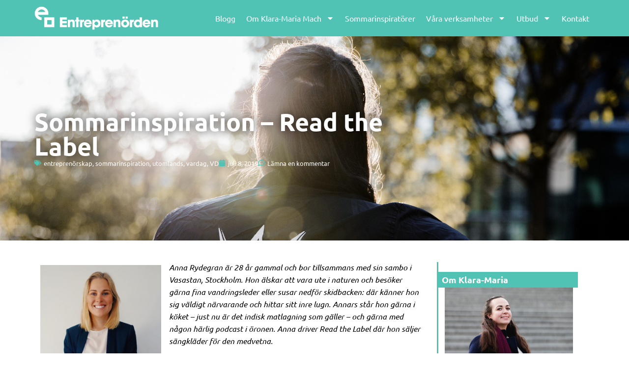

--- FILE ---
content_type: text/html; charset=UTF-8
request_url: https://www.entreprenorden.se/sommarinspiration-read-the-label/
body_size: 23093
content:
<!doctype html>
<html lang="sv-SE">
<head>
	<meta charset="UTF-8">
	<meta name="viewport" content="width=device-width, initial-scale=1">
	<link rel="profile" href="https://gmpg.org/xfn/11">
	<meta name='robots' content='index, follow, max-image-preview:large, max-snippet:-1, max-video-preview:-1' />
<script id="cookie-law-info-gcm-var-js">
var _ckyGcm = {"status":true,"default_settings":[{"analytics":"denied","advertisement":"denied","functional":"denied","necessary":"granted","ad_user_data":"denied","ad_personalization":"denied","regions":"All"}],"wait_for_update":2000,"url_passthrough":false,"ads_data_redaction":false}</script>
<script id="cookie-law-info-gcm-js" type="text/javascript" src="https://www.entreprenorden.se/wp-content/plugins/cookie-law-info/lite/frontend/js/gcm.min.js"></script> <script id="cookieyes" type="text/javascript" src="https://cdn-cookieyes.com/client_data/564a41df5f01310330de0161/script.js"></script>
	<!-- This site is optimized with the Yoast SEO plugin v26.6 - https://yoast.com/wordpress/plugins/seo/ -->
	<title>Sommarinspiration - Read the Label - Entreprenörden</title>
	<link rel="canonical" href="https://www.entreprenorden.se/sommarinspiration-read-the-label/" />
	<meta property="og:locale" content="sv_SE" />
	<meta property="og:type" content="article" />
	<meta property="og:title" content="Sommarinspiration - Read the Label - Entreprenörden" />
	<meta property="og:description" content="Anna Rydegran är 28 år gammal och bor tillsammans med sin sambo i Vasastan, Stockholm. Hon älskar att vara ute i naturen och besöker gärna fina vandringsleder eller susar nedför skidbacken: där känner hon sig väldigt närvarande och hittar sitt inre lugn. Annars står hon gärna i köket – just nu är det indisk matlagning [&hellip;]" />
	<meta property="og:url" content="https://www.entreprenorden.se/sommarinspiration-read-the-label/" />
	<meta property="og:site_name" content="Entreprenörden" />
	<meta property="article:publisher" content="https://www.facebook.com/entreprenorden" />
	<meta property="article:published_time" content="2019-07-08T07:46:38+00:00" />
	<meta property="article:modified_time" content="2019-07-08T07:47:22+00:00" />
	<meta property="og:image" content="https://www.entreprenorden.se/wp-content/uploads/2019/07/Anna-Rydegran.jpg" />
	<meta name="author" content="Entreprenörden" />
	<meta name="twitter:card" content="summary_large_image" />
	<meta name="twitter:label1" content="Skriven av" />
	<meta name="twitter:data1" content="Entreprenörden" />
	<meta name="twitter:label2" content="Beräknad lästid" />
	<meta name="twitter:data2" content="5 minuter" />
	<script type="application/ld+json" class="yoast-schema-graph">{"@context":"https://schema.org","@graph":[{"@type":"WebPage","@id":"https://www.entreprenorden.se/sommarinspiration-read-the-label/","url":"https://www.entreprenorden.se/sommarinspiration-read-the-label/","name":"Sommarinspiration - Read the Label - Entreprenörden","isPartOf":{"@id":"https://www.entreprenorden.se/#website"},"primaryImageOfPage":{"@id":"https://www.entreprenorden.se/sommarinspiration-read-the-label/#primaryimage"},"image":{"@id":"https://www.entreprenorden.se/sommarinspiration-read-the-label/#primaryimage"},"thumbnailUrl":"https://www.entreprenorden.se/wp-content/uploads/2019/07/Anna-Rydegran.jpg","datePublished":"2019-07-08T07:46:38+00:00","dateModified":"2019-07-08T07:47:22+00:00","author":{"@id":"https://www.entreprenorden.se/#/schema/person/e0d6459fb72fd8f91c489dd0a1b9d9a4"},"breadcrumb":{"@id":"https://www.entreprenorden.se/sommarinspiration-read-the-label/#breadcrumb"},"inLanguage":"sv-SE","potentialAction":[{"@type":"ReadAction","target":["https://www.entreprenorden.se/sommarinspiration-read-the-label/"]}]},{"@type":"ImageObject","inLanguage":"sv-SE","@id":"https://www.entreprenorden.se/sommarinspiration-read-the-label/#primaryimage","url":"https://www.entreprenorden.se/wp-content/uploads/2019/07/Anna-Rydegran.jpg","contentUrl":"https://www.entreprenorden.se/wp-content/uploads/2019/07/Anna-Rydegran.jpg"},{"@type":"BreadcrumbList","@id":"https://www.entreprenorden.se/sommarinspiration-read-the-label/#breadcrumb","itemListElement":[{"@type":"ListItem","position":1,"name":"Hem","item":"https://www.entreprenorden.se/"},{"@type":"ListItem","position":2,"name":"Blogg","item":"https://www.entreprenorden.se/blogg/"},{"@type":"ListItem","position":3,"name":"Sommarinspiration &#8211; Read the Label"}]},{"@type":"WebSite","@id":"https://www.entreprenorden.se/#website","url":"https://www.entreprenorden.se/","name":"Entreprenörden","description":"Blogg med upplysning och inspiration för entreprenörer","potentialAction":[{"@type":"SearchAction","target":{"@type":"EntryPoint","urlTemplate":"https://www.entreprenorden.se/?s={search_term_string}"},"query-input":{"@type":"PropertyValueSpecification","valueRequired":true,"valueName":"search_term_string"}}],"inLanguage":"sv-SE"},{"@type":"Person","@id":"https://www.entreprenorden.se/#/schema/person/e0d6459fb72fd8f91c489dd0a1b9d9a4","name":"Entreprenörden","image":{"@type":"ImageObject","inLanguage":"sv-SE","@id":"https://www.entreprenorden.se/#/schema/person/image/","url":"https://secure.gravatar.com/avatar/284cbf6e950cd796f05605d11b468f393f4e1b3cf299fcb58709647d5b2805c4?s=96&d=mm&r=g","contentUrl":"https://secure.gravatar.com/avatar/284cbf6e950cd796f05605d11b468f393f4e1b3cf299fcb58709647d5b2805c4?s=96&d=mm&r=g","caption":"Entreprenörden"},"url":"https://www.entreprenorden.se/author/entreprenorden/"}]}</script>
	<!-- / Yoast SEO plugin. -->


<link rel='dns-prefetch' href='//www.googletagmanager.com' />
<link rel="alternate" type="application/rss+xml" title="Entreprenörden &raquo; Webbflöde" href="https://www.entreprenorden.se/feed/" />
<link rel="alternate" type="application/rss+xml" title="Entreprenörden &raquo; Kommentarsflöde" href="https://www.entreprenorden.se/comments/feed/" />
<link rel="alternate" type="application/rss+xml" title="Entreprenörden &raquo; Kommentarsflöde för Sommarinspiration &#8211; Read the Label" href="https://www.entreprenorden.se/sommarinspiration-read-the-label/feed/" />
<link rel="alternate" title="oEmbed (JSON)" type="application/json+oembed" href="https://www.entreprenorden.se/wp-json/oembed/1.0/embed?url=https%3A%2F%2Fwww.entreprenorden.se%2Fsommarinspiration-read-the-label%2F" />
<link rel="alternate" title="oEmbed (XML)" type="text/xml+oembed" href="https://www.entreprenorden.se/wp-json/oembed/1.0/embed?url=https%3A%2F%2Fwww.entreprenorden.se%2Fsommarinspiration-read-the-label%2F&#038;format=xml" />
<style id='wp-img-auto-sizes-contain-inline-css'>
img:is([sizes=auto i],[sizes^="auto," i]){contain-intrinsic-size:3000px 1500px}
/*# sourceURL=wp-img-auto-sizes-contain-inline-css */
</style>
<link rel='stylesheet' id='style_main-css' href='https://www.entreprenorden.se/wp-content/plugins/wp-gif-player/style.css?ver=1481297239' media='all' />
<style id='wp-emoji-styles-inline-css'>

	img.wp-smiley, img.emoji {
		display: inline !important;
		border: none !important;
		box-shadow: none !important;
		height: 1em !important;
		width: 1em !important;
		margin: 0 0.07em !important;
		vertical-align: -0.1em !important;
		background: none !important;
		padding: 0 !important;
	}
/*# sourceURL=wp-emoji-styles-inline-css */
</style>
<link rel='stylesheet' id='wp-block-library-css' href='https://www.entreprenorden.se/wp-includes/css/dist/block-library/style.min.css?ver=6.9' media='all' />
<style id='global-styles-inline-css'>
:root{--wp--preset--aspect-ratio--square: 1;--wp--preset--aspect-ratio--4-3: 4/3;--wp--preset--aspect-ratio--3-4: 3/4;--wp--preset--aspect-ratio--3-2: 3/2;--wp--preset--aspect-ratio--2-3: 2/3;--wp--preset--aspect-ratio--16-9: 16/9;--wp--preset--aspect-ratio--9-16: 9/16;--wp--preset--color--black: #000000;--wp--preset--color--cyan-bluish-gray: #abb8c3;--wp--preset--color--white: #ffffff;--wp--preset--color--pale-pink: #f78da7;--wp--preset--color--vivid-red: #cf2e2e;--wp--preset--color--luminous-vivid-orange: #ff6900;--wp--preset--color--luminous-vivid-amber: #fcb900;--wp--preset--color--light-green-cyan: #7bdcb5;--wp--preset--color--vivid-green-cyan: #00d084;--wp--preset--color--pale-cyan-blue: #8ed1fc;--wp--preset--color--vivid-cyan-blue: #0693e3;--wp--preset--color--vivid-purple: #9b51e0;--wp--preset--gradient--vivid-cyan-blue-to-vivid-purple: linear-gradient(135deg,rgb(6,147,227) 0%,rgb(155,81,224) 100%);--wp--preset--gradient--light-green-cyan-to-vivid-green-cyan: linear-gradient(135deg,rgb(122,220,180) 0%,rgb(0,208,130) 100%);--wp--preset--gradient--luminous-vivid-amber-to-luminous-vivid-orange: linear-gradient(135deg,rgb(252,185,0) 0%,rgb(255,105,0) 100%);--wp--preset--gradient--luminous-vivid-orange-to-vivid-red: linear-gradient(135deg,rgb(255,105,0) 0%,rgb(207,46,46) 100%);--wp--preset--gradient--very-light-gray-to-cyan-bluish-gray: linear-gradient(135deg,rgb(238,238,238) 0%,rgb(169,184,195) 100%);--wp--preset--gradient--cool-to-warm-spectrum: linear-gradient(135deg,rgb(74,234,220) 0%,rgb(151,120,209) 20%,rgb(207,42,186) 40%,rgb(238,44,130) 60%,rgb(251,105,98) 80%,rgb(254,248,76) 100%);--wp--preset--gradient--blush-light-purple: linear-gradient(135deg,rgb(255,206,236) 0%,rgb(152,150,240) 100%);--wp--preset--gradient--blush-bordeaux: linear-gradient(135deg,rgb(254,205,165) 0%,rgb(254,45,45) 50%,rgb(107,0,62) 100%);--wp--preset--gradient--luminous-dusk: linear-gradient(135deg,rgb(255,203,112) 0%,rgb(199,81,192) 50%,rgb(65,88,208) 100%);--wp--preset--gradient--pale-ocean: linear-gradient(135deg,rgb(255,245,203) 0%,rgb(182,227,212) 50%,rgb(51,167,181) 100%);--wp--preset--gradient--electric-grass: linear-gradient(135deg,rgb(202,248,128) 0%,rgb(113,206,126) 100%);--wp--preset--gradient--midnight: linear-gradient(135deg,rgb(2,3,129) 0%,rgb(40,116,252) 100%);--wp--preset--font-size--small: 13px;--wp--preset--font-size--medium: 20px;--wp--preset--font-size--large: 36px;--wp--preset--font-size--x-large: 42px;--wp--preset--spacing--20: 0.44rem;--wp--preset--spacing--30: 0.67rem;--wp--preset--spacing--40: 1rem;--wp--preset--spacing--50: 1.5rem;--wp--preset--spacing--60: 2.25rem;--wp--preset--spacing--70: 3.38rem;--wp--preset--spacing--80: 5.06rem;--wp--preset--shadow--natural: 6px 6px 9px rgba(0, 0, 0, 0.2);--wp--preset--shadow--deep: 12px 12px 50px rgba(0, 0, 0, 0.4);--wp--preset--shadow--sharp: 6px 6px 0px rgba(0, 0, 0, 0.2);--wp--preset--shadow--outlined: 6px 6px 0px -3px rgb(255, 255, 255), 6px 6px rgb(0, 0, 0);--wp--preset--shadow--crisp: 6px 6px 0px rgb(0, 0, 0);}:root { --wp--style--global--content-size: 800px;--wp--style--global--wide-size: 1200px; }:where(body) { margin: 0; }.wp-site-blocks > .alignleft { float: left; margin-right: 2em; }.wp-site-blocks > .alignright { float: right; margin-left: 2em; }.wp-site-blocks > .aligncenter { justify-content: center; margin-left: auto; margin-right: auto; }:where(.wp-site-blocks) > * { margin-block-start: 24px; margin-block-end: 0; }:where(.wp-site-blocks) > :first-child { margin-block-start: 0; }:where(.wp-site-blocks) > :last-child { margin-block-end: 0; }:root { --wp--style--block-gap: 24px; }:root :where(.is-layout-flow) > :first-child{margin-block-start: 0;}:root :where(.is-layout-flow) > :last-child{margin-block-end: 0;}:root :where(.is-layout-flow) > *{margin-block-start: 24px;margin-block-end: 0;}:root :where(.is-layout-constrained) > :first-child{margin-block-start: 0;}:root :where(.is-layout-constrained) > :last-child{margin-block-end: 0;}:root :where(.is-layout-constrained) > *{margin-block-start: 24px;margin-block-end: 0;}:root :where(.is-layout-flex){gap: 24px;}:root :where(.is-layout-grid){gap: 24px;}.is-layout-flow > .alignleft{float: left;margin-inline-start: 0;margin-inline-end: 2em;}.is-layout-flow > .alignright{float: right;margin-inline-start: 2em;margin-inline-end: 0;}.is-layout-flow > .aligncenter{margin-left: auto !important;margin-right: auto !important;}.is-layout-constrained > .alignleft{float: left;margin-inline-start: 0;margin-inline-end: 2em;}.is-layout-constrained > .alignright{float: right;margin-inline-start: 2em;margin-inline-end: 0;}.is-layout-constrained > .aligncenter{margin-left: auto !important;margin-right: auto !important;}.is-layout-constrained > :where(:not(.alignleft):not(.alignright):not(.alignfull)){max-width: var(--wp--style--global--content-size);margin-left: auto !important;margin-right: auto !important;}.is-layout-constrained > .alignwide{max-width: var(--wp--style--global--wide-size);}body .is-layout-flex{display: flex;}.is-layout-flex{flex-wrap: wrap;align-items: center;}.is-layout-flex > :is(*, div){margin: 0;}body .is-layout-grid{display: grid;}.is-layout-grid > :is(*, div){margin: 0;}body{padding-top: 0px;padding-right: 0px;padding-bottom: 0px;padding-left: 0px;}a:where(:not(.wp-element-button)){text-decoration: underline;}:root :where(.wp-element-button, .wp-block-button__link){background-color: #32373c;border-width: 0;color: #fff;font-family: inherit;font-size: inherit;font-style: inherit;font-weight: inherit;letter-spacing: inherit;line-height: inherit;padding-top: calc(0.667em + 2px);padding-right: calc(1.333em + 2px);padding-bottom: calc(0.667em + 2px);padding-left: calc(1.333em + 2px);text-decoration: none;text-transform: inherit;}.has-black-color{color: var(--wp--preset--color--black) !important;}.has-cyan-bluish-gray-color{color: var(--wp--preset--color--cyan-bluish-gray) !important;}.has-white-color{color: var(--wp--preset--color--white) !important;}.has-pale-pink-color{color: var(--wp--preset--color--pale-pink) !important;}.has-vivid-red-color{color: var(--wp--preset--color--vivid-red) !important;}.has-luminous-vivid-orange-color{color: var(--wp--preset--color--luminous-vivid-orange) !important;}.has-luminous-vivid-amber-color{color: var(--wp--preset--color--luminous-vivid-amber) !important;}.has-light-green-cyan-color{color: var(--wp--preset--color--light-green-cyan) !important;}.has-vivid-green-cyan-color{color: var(--wp--preset--color--vivid-green-cyan) !important;}.has-pale-cyan-blue-color{color: var(--wp--preset--color--pale-cyan-blue) !important;}.has-vivid-cyan-blue-color{color: var(--wp--preset--color--vivid-cyan-blue) !important;}.has-vivid-purple-color{color: var(--wp--preset--color--vivid-purple) !important;}.has-black-background-color{background-color: var(--wp--preset--color--black) !important;}.has-cyan-bluish-gray-background-color{background-color: var(--wp--preset--color--cyan-bluish-gray) !important;}.has-white-background-color{background-color: var(--wp--preset--color--white) !important;}.has-pale-pink-background-color{background-color: var(--wp--preset--color--pale-pink) !important;}.has-vivid-red-background-color{background-color: var(--wp--preset--color--vivid-red) !important;}.has-luminous-vivid-orange-background-color{background-color: var(--wp--preset--color--luminous-vivid-orange) !important;}.has-luminous-vivid-amber-background-color{background-color: var(--wp--preset--color--luminous-vivid-amber) !important;}.has-light-green-cyan-background-color{background-color: var(--wp--preset--color--light-green-cyan) !important;}.has-vivid-green-cyan-background-color{background-color: var(--wp--preset--color--vivid-green-cyan) !important;}.has-pale-cyan-blue-background-color{background-color: var(--wp--preset--color--pale-cyan-blue) !important;}.has-vivid-cyan-blue-background-color{background-color: var(--wp--preset--color--vivid-cyan-blue) !important;}.has-vivid-purple-background-color{background-color: var(--wp--preset--color--vivid-purple) !important;}.has-black-border-color{border-color: var(--wp--preset--color--black) !important;}.has-cyan-bluish-gray-border-color{border-color: var(--wp--preset--color--cyan-bluish-gray) !important;}.has-white-border-color{border-color: var(--wp--preset--color--white) !important;}.has-pale-pink-border-color{border-color: var(--wp--preset--color--pale-pink) !important;}.has-vivid-red-border-color{border-color: var(--wp--preset--color--vivid-red) !important;}.has-luminous-vivid-orange-border-color{border-color: var(--wp--preset--color--luminous-vivid-orange) !important;}.has-luminous-vivid-amber-border-color{border-color: var(--wp--preset--color--luminous-vivid-amber) !important;}.has-light-green-cyan-border-color{border-color: var(--wp--preset--color--light-green-cyan) !important;}.has-vivid-green-cyan-border-color{border-color: var(--wp--preset--color--vivid-green-cyan) !important;}.has-pale-cyan-blue-border-color{border-color: var(--wp--preset--color--pale-cyan-blue) !important;}.has-vivid-cyan-blue-border-color{border-color: var(--wp--preset--color--vivid-cyan-blue) !important;}.has-vivid-purple-border-color{border-color: var(--wp--preset--color--vivid-purple) !important;}.has-vivid-cyan-blue-to-vivid-purple-gradient-background{background: var(--wp--preset--gradient--vivid-cyan-blue-to-vivid-purple) !important;}.has-light-green-cyan-to-vivid-green-cyan-gradient-background{background: var(--wp--preset--gradient--light-green-cyan-to-vivid-green-cyan) !important;}.has-luminous-vivid-amber-to-luminous-vivid-orange-gradient-background{background: var(--wp--preset--gradient--luminous-vivid-amber-to-luminous-vivid-orange) !important;}.has-luminous-vivid-orange-to-vivid-red-gradient-background{background: var(--wp--preset--gradient--luminous-vivid-orange-to-vivid-red) !important;}.has-very-light-gray-to-cyan-bluish-gray-gradient-background{background: var(--wp--preset--gradient--very-light-gray-to-cyan-bluish-gray) !important;}.has-cool-to-warm-spectrum-gradient-background{background: var(--wp--preset--gradient--cool-to-warm-spectrum) !important;}.has-blush-light-purple-gradient-background{background: var(--wp--preset--gradient--blush-light-purple) !important;}.has-blush-bordeaux-gradient-background{background: var(--wp--preset--gradient--blush-bordeaux) !important;}.has-luminous-dusk-gradient-background{background: var(--wp--preset--gradient--luminous-dusk) !important;}.has-pale-ocean-gradient-background{background: var(--wp--preset--gradient--pale-ocean) !important;}.has-electric-grass-gradient-background{background: var(--wp--preset--gradient--electric-grass) !important;}.has-midnight-gradient-background{background: var(--wp--preset--gradient--midnight) !important;}.has-small-font-size{font-size: var(--wp--preset--font-size--small) !important;}.has-medium-font-size{font-size: var(--wp--preset--font-size--medium) !important;}.has-large-font-size{font-size: var(--wp--preset--font-size--large) !important;}.has-x-large-font-size{font-size: var(--wp--preset--font-size--x-large) !important;}
:root :where(.wp-block-pullquote){font-size: 1.5em;line-height: 1.6;}
/*# sourceURL=global-styles-inline-css */
</style>
<link rel='stylesheet' id='cptch_stylesheet-css' href='https://www.entreprenorden.se/wp-content/plugins/captcha/css/front_end_style.css?ver=4.4.5' media='all' />
<link rel='stylesheet' id='dashicons-css' href='https://www.entreprenorden.se/wp-includes/css/dashicons.min.css?ver=6.9' media='all' />
<link rel='stylesheet' id='cptch_desktop_style-css' href='https://www.entreprenorden.se/wp-content/plugins/captcha/css/desktop_style.css?ver=4.4.5' media='all' />
<link rel='stylesheet' id='hello-elementor-css' href='https://www.entreprenorden.se/wp-content/themes/hello-elementor/assets/css/reset.css?ver=3.4.5' media='all' />
<link rel='stylesheet' id='hello-elementor-theme-style-css' href='https://www.entreprenorden.se/wp-content/themes/hello-elementor/assets/css/theme.css?ver=3.4.5' media='all' />
<link rel='stylesheet' id='hello-elementor-header-footer-css' href='https://www.entreprenorden.se/wp-content/themes/hello-elementor/assets/css/header-footer.css?ver=3.4.5' media='all' />
<link rel='stylesheet' id='chld_thm_cfg_child-css' href='https://www.entreprenorden.se/wp-content/themes/hello-elementor-child/style.css?ver=3.0.0.1705928602' media='all' />
<link rel='stylesheet' id='elementor-frontend-css' href='https://www.entreprenorden.se/wp-content/plugins/elementor/assets/css/frontend.min.css?ver=3.34.0' media='all' />
<link rel='stylesheet' id='elementor-post-4577-css' href='https://www.entreprenorden.se/wp-content/uploads/elementor/css/post-4577.css?ver=1769721083' media='all' />
<link rel='stylesheet' id='widget-image-css' href='https://www.entreprenorden.se/wp-content/plugins/elementor/assets/css/widget-image.min.css?ver=3.34.0' media='all' />
<link rel='stylesheet' id='widget-nav-menu-css' href='https://www.entreprenorden.se/wp-content/plugins/elementor-pro/assets/css/widget-nav-menu.min.css?ver=3.34.0' media='all' />
<link rel='stylesheet' id='widget-heading-css' href='https://www.entreprenorden.se/wp-content/plugins/elementor/assets/css/widget-heading.min.css?ver=3.34.0' media='all' />
<link rel='stylesheet' id='widget-form-css' href='https://www.entreprenorden.se/wp-content/plugins/elementor-pro/assets/css/widget-form.min.css?ver=3.34.0' media='all' />
<link rel='stylesheet' id='widget-social-icons-css' href='https://www.entreprenorden.se/wp-content/plugins/elementor/assets/css/widget-social-icons.min.css?ver=3.34.0' media='all' />
<link rel='stylesheet' id='e-apple-webkit-css' href='https://www.entreprenorden.se/wp-content/plugins/elementor/assets/css/conditionals/apple-webkit.min.css?ver=3.34.0' media='all' />
<link rel='stylesheet' id='widget-post-info-css' href='https://www.entreprenorden.se/wp-content/plugins/elementor-pro/assets/css/widget-post-info.min.css?ver=3.34.0' media='all' />
<link rel='stylesheet' id='widget-icon-list-css' href='https://www.entreprenorden.se/wp-content/plugins/elementor/assets/css/widget-icon-list.min.css?ver=3.34.0' media='all' />
<link rel='stylesheet' id='widget-post-navigation-css' href='https://www.entreprenorden.se/wp-content/plugins/elementor-pro/assets/css/widget-post-navigation.min.css?ver=3.34.0' media='all' />
<link rel='stylesheet' id='swiper-css' href='https://www.entreprenorden.se/wp-content/plugins/elementor/assets/lib/swiper/v8/css/swiper.min.css?ver=8.4.5' media='all' />
<link rel='stylesheet' id='e-swiper-css' href='https://www.entreprenorden.se/wp-content/plugins/elementor/assets/css/conditionals/e-swiper.min.css?ver=3.34.0' media='all' />
<link rel='stylesheet' id='elementor-post-4960-css' href='https://www.entreprenorden.se/wp-content/uploads/elementor/css/post-4960.css?ver=1769721083' media='all' />
<link rel='stylesheet' id='elementor-post-4680-css' href='https://www.entreprenorden.se/wp-content/uploads/elementor/css/post-4680.css?ver=1769721083' media='all' />
<link rel='stylesheet' id='elementor-post-4640-css' href='https://www.entreprenorden.se/wp-content/uploads/elementor/css/post-4640.css?ver=1769721370' media='all' />
<link rel='stylesheet' id='elementor-gf-local-roboto-css' href='https://www.entreprenorden.se/wp-content/uploads/elementor/google-fonts/css/roboto.css?ver=1742810914' media='all' />
<link rel='stylesheet' id='elementor-gf-local-robotoslab-css' href='https://www.entreprenorden.se/wp-content/uploads/elementor/google-fonts/css/robotoslab.css?ver=1742810921' media='all' />
<link rel='stylesheet' id='elementor-gf-local-ubuntu-css' href='https://www.entreprenorden.se/wp-content/uploads/elementor/google-fonts/css/ubuntu.css?ver=1742810927' media='all' />
<script src="https://www.entreprenorden.se/wp-includes/js/jquery/jquery.min.js?ver=3.7.1" id="jquery-core-js"></script>
<script src="https://www.entreprenorden.se/wp-includes/js/jquery/jquery-migrate.min.js?ver=3.4.1" id="jquery-migrate-js"></script>

<!-- Kodblock för ”Google-tagg (gtag.js)” tillagt av Site Kit -->
<!-- Kodblock för ”Google Analytics” tillagt av Site Kit -->
<script src="https://www.googletagmanager.com/gtag/js?id=GT-KF85B86" id="google_gtagjs-js" async></script>
<script id="google_gtagjs-js-after">
window.dataLayer = window.dataLayer || [];function gtag(){dataLayer.push(arguments);}
gtag("set","linker",{"domains":["www.entreprenorden.se"]});
gtag("js", new Date());
gtag("set", "developer_id.dZTNiMT", true);
gtag("config", "GT-KF85B86");
//# sourceURL=google_gtagjs-js-after
</script>
<link rel="https://api.w.org/" href="https://www.entreprenorden.se/wp-json/" /><link rel="alternate" title="JSON" type="application/json" href="https://www.entreprenorden.se/wp-json/wp/v2/posts/2287" /><link rel="EditURI" type="application/rsd+xml" title="RSD" href="https://www.entreprenorden.se/xmlrpc.php?rsd" />
<meta name="generator" content="WordPress 6.9" />
<link rel='shortlink' href='https://www.entreprenorden.se/?p=2287' />
<meta name="generator" content="Site Kit by Google 1.168.0" /><meta name="generator" content="Elementor 3.34.0; features: e_font_icon_svg, additional_custom_breakpoints; settings: css_print_method-external, google_font-enabled, font_display-swap">
<meta name="google-site-verification" content="s6Lbe9B99ScCXk5WHRyqRGBEsDLAfsLLlG_DlYJlZEU" />
			<style>
				.e-con.e-parent:nth-of-type(n+4):not(.e-lazyloaded):not(.e-no-lazyload),
				.e-con.e-parent:nth-of-type(n+4):not(.e-lazyloaded):not(.e-no-lazyload) * {
					background-image: none !important;
				}
				@media screen and (max-height: 1024px) {
					.e-con.e-parent:nth-of-type(n+3):not(.e-lazyloaded):not(.e-no-lazyload),
					.e-con.e-parent:nth-of-type(n+3):not(.e-lazyloaded):not(.e-no-lazyload) * {
						background-image: none !important;
					}
				}
				@media screen and (max-height: 640px) {
					.e-con.e-parent:nth-of-type(n+2):not(.e-lazyloaded):not(.e-no-lazyload),
					.e-con.e-parent:nth-of-type(n+2):not(.e-lazyloaded):not(.e-no-lazyload) * {
						background-image: none !important;
					}
				}
			</style>
			<link rel="icon" href="https://www.entreprenorden.se/wp-content/uploads/2021/01/cropped-Entreprenorden-symbol-RGB-32x32.png" sizes="32x32" />
<link rel="icon" href="https://www.entreprenorden.se/wp-content/uploads/2021/01/cropped-Entreprenorden-symbol-RGB-192x192.png" sizes="192x192" />
<link rel="apple-touch-icon" href="https://www.entreprenorden.se/wp-content/uploads/2021/01/cropped-Entreprenorden-symbol-RGB-180x180.png" />
<meta name="msapplication-TileImage" content="https://www.entreprenorden.se/wp-content/uploads/2021/01/cropped-Entreprenorden-symbol-RGB-270x270.png" />
		<style id="wp-custom-css">
			@media only screen and (max-width: 600px) { .tag-sommarinspiratorer img.alignright.size-full {
    width: 100%;
}
	}

.gform_button {
	background-color: #50C3B4!important;
	padding: 15px 75px!important;
	border-radius: 30px!important;
}
	
.gform_fields {
        column-gap: 10px !important;
	        row-gap: 10px !important;
    }

.gform-body {
	font-family: Ubuntu!important;
}
		</style>
		</head>
<body data-rsssl=1 class="wp-singular post-template-default single single-post postid-2287 single-format-standard wp-embed-responsive wp-theme-hello-elementor wp-child-theme-hello-elementor-child hello-elementor-default elementor-default elementor-kit-4577 elementor-page-4640">


<a class="skip-link screen-reader-text" href="#content">Hoppa till innehåll</a>

		<header data-elementor-type="header" data-elementor-id="4960" class="elementor elementor-4960 elementor-location-header" data-elementor-post-type="elementor_library">
			<div class="elementor-element elementor-element-59589301 e-flex e-con-boxed e-con e-parent" data-id="59589301" data-element_type="container" data-settings="{&quot;background_background&quot;:&quot;classic&quot;}">
					<div class="e-con-inner">
		<div class="elementor-element elementor-element-5c43b34f e-con-full e-flex e-con e-child" data-id="5c43b34f" data-element_type="container">
				<div class="elementor-element elementor-element-138d5ef8 elementor-widget elementor-widget-image" data-id="138d5ef8" data-element_type="widget" data-widget_type="image.default">
				<div class="elementor-widget-container">
																<a href="https://www.entreprenorden.se">
							<img width="800" height="154" src="https://www.entreprenorden.se/wp-content/uploads/2023/11/vit-Entreprenorden-logo-horisontell-RGB.png" class="attachment-large size-large wp-image-4630" alt="Entreprenörden logo" srcset="https://www.entreprenorden.se/wp-content/uploads/2023/11/vit-Entreprenorden-logo-horisontell-RGB.png 800w, https://www.entreprenorden.se/wp-content/uploads/2023/11/vit-Entreprenorden-logo-horisontell-RGB-600x116.png 600w, https://www.entreprenorden.se/wp-content/uploads/2023/11/vit-Entreprenorden-logo-horisontell-RGB-300x58.png 300w, https://www.entreprenorden.se/wp-content/uploads/2023/11/vit-Entreprenorden-logo-horisontell-RGB-768x148.png 768w" sizes="(max-width: 800px) 100vw, 800px" />								</a>
															</div>
				</div>
				</div>
		<div class="elementor-element elementor-element-756f1b84 e-con-full e-flex e-con e-child" data-id="756f1b84" data-element_type="container">
				<div class="elementor-element elementor-element-79540956 elementor-nav-menu__align-end elementor-nav-menu--stretch elementor-nav-menu--dropdown-tablet elementor-nav-menu__text-align-aside elementor-nav-menu--toggle elementor-nav-menu--burger elementor-widget elementor-widget-nav-menu" data-id="79540956" data-element_type="widget" data-settings="{&quot;full_width&quot;:&quot;stretch&quot;,&quot;layout&quot;:&quot;horizontal&quot;,&quot;submenu_icon&quot;:{&quot;value&quot;:&quot;&lt;svg aria-hidden=\&quot;true\&quot; class=\&quot;e-font-icon-svg e-fas-caret-down\&quot; viewBox=\&quot;0 0 320 512\&quot; xmlns=\&quot;http:\/\/www.w3.org\/2000\/svg\&quot;&gt;&lt;path d=\&quot;M31.3 192h257.3c17.8 0 26.7 21.5 14.1 34.1L174.1 354.8c-7.8 7.8-20.5 7.8-28.3 0L17.2 226.1C4.6 213.5 13.5 192 31.3 192z\&quot;&gt;&lt;\/path&gt;&lt;\/svg&gt;&quot;,&quot;library&quot;:&quot;fa-solid&quot;},&quot;toggle&quot;:&quot;burger&quot;}" data-widget_type="nav-menu.default">
				<div class="elementor-widget-container">
								<nav aria-label="Meny" class="elementor-nav-menu--main elementor-nav-menu__container elementor-nav-menu--layout-horizontal e--pointer-background e--animation-fade">
				<ul id="menu-1-79540956" class="elementor-nav-menu"><li class="menu-item menu-item-type-post_type menu-item-object-page current_page_parent menu-item-4740"><a href="https://www.entreprenorden.se/blogg/" class="elementor-item">Blogg</a></li>
<li class="menu-item menu-item-type-post_type menu-item-object-page menu-item-has-children menu-item-545"><a href="https://www.entreprenorden.se/om-klara-maria-mach/" class="elementor-item">Om Klara-Maria Mach</a>
<ul class="sub-menu elementor-nav-menu--dropdown">
	<li class="menu-item menu-item-type-post_type menu-item-object-page menu-item-6546"><a href="https://www.entreprenorden.se/om-klara-maria-mach/" class="elementor-sub-item">Om Klara-Maria Mach</a></li>
	<li class="menu-item menu-item-type-post_type menu-item-object-page menu-item-6140"><a href="https://www.entreprenorden.se/klara-maria-mach-i-media/" class="elementor-sub-item">Klara-Maria Mach i media</a></li>
</ul>
</li>
<li class="menu-item menu-item-type-post_type menu-item-object-page menu-item-5056"><a href="https://www.entreprenorden.se/sommarinspirator/" class="elementor-item">Sommarinspiratörer</a></li>
<li class="menu-item menu-item-type-custom menu-item-object-custom menu-item-home menu-item-has-children menu-item-4562"><a href="https://www.entreprenorden.se/#" class="elementor-item elementor-item-anchor">Våra verksamheter</a>
<ul class="sub-menu elementor-nav-menu--dropdown">
	<li class="menu-item menu-item-type-custom menu-item-object-custom menu-item-1690"><a target="_blank" href="http://www.wonderwomen.se" class="elementor-sub-item">Wonder Women</a></li>
	<li class="menu-item menu-item-type-post_type menu-item-object-page menu-item-5025"><a href="https://www.entreprenorden.se/eventdagen/" class="elementor-sub-item">Eventdagen</a></li>
	<li class="menu-item menu-item-type-custom menu-item-object-custom menu-item-3764"><a href="https://xn--pronsnacket-l8a.se/" class="elementor-sub-item">Päronsnacket</a></li>
</ul>
</li>
<li class="menu-item menu-item-type-custom menu-item-object-custom menu-item-home menu-item-has-children menu-item-6543"><a href="https://www.entreprenorden.se/#" class="elementor-item elementor-item-anchor">Utbud</a>
<ul class="sub-menu elementor-nav-menu--dropdown">
	<li class="menu-item menu-item-type-custom menu-item-object-custom menu-item-6544"><a href="https://framgang.entreprenorden.se/strategiboost-forelasningar-for-foretagare-smaforetag-entreprenorden/" class="elementor-sub-item">StrategiBoost</a></li>
	<li class="menu-item menu-item-type-post_type menu-item-object-page menu-item-6545"><a href="https://www.entreprenorden.se/utbud/forelasningar/" class="elementor-sub-item">Föreläsningar</a></li>
	<li class="menu-item menu-item-type-post_type menu-item-object-page menu-item-5770"><a href="https://www.entreprenorden.se/onlinekurser/" class="elementor-sub-item">Onlinekurser</a></li>
</ul>
</li>
<li class="menu-item menu-item-type-post_type menu-item-object-page menu-item-546"><a href="https://www.entreprenorden.se/kontakt/" class="elementor-item">Kontakt</a></li>
</ul>			</nav>
					<div class="elementor-menu-toggle" role="button" tabindex="0" aria-label="Slå på/av meny" aria-expanded="false">
			<svg aria-hidden="true" role="presentation" class="elementor-menu-toggle__icon--open e-font-icon-svg e-eicon-menu-bar" viewBox="0 0 1000 1000" xmlns="http://www.w3.org/2000/svg"><path d="M104 333H896C929 333 958 304 958 271S929 208 896 208H104C71 208 42 237 42 271S71 333 104 333ZM104 583H896C929 583 958 554 958 521S929 458 896 458H104C71 458 42 487 42 521S71 583 104 583ZM104 833H896C929 833 958 804 958 771S929 708 896 708H104C71 708 42 737 42 771S71 833 104 833Z"></path></svg><svg aria-hidden="true" role="presentation" class="elementor-menu-toggle__icon--close e-font-icon-svg e-eicon-close" viewBox="0 0 1000 1000" xmlns="http://www.w3.org/2000/svg"><path d="M742 167L500 408 258 167C246 154 233 150 217 150 196 150 179 158 167 167 154 179 150 196 150 212 150 229 154 242 171 254L408 500 167 742C138 771 138 800 167 829 196 858 225 858 254 829L496 587 738 829C750 842 767 846 783 846 800 846 817 842 829 829 842 817 846 804 846 783 846 767 842 750 829 737L588 500 833 258C863 229 863 200 833 171 804 137 775 137 742 167Z"></path></svg>		</div>
					<nav class="elementor-nav-menu--dropdown elementor-nav-menu__container" aria-hidden="true">
				<ul id="menu-2-79540956" class="elementor-nav-menu"><li class="menu-item menu-item-type-post_type menu-item-object-page current_page_parent menu-item-4740"><a href="https://www.entreprenorden.se/blogg/" class="elementor-item" tabindex="-1">Blogg</a></li>
<li class="menu-item menu-item-type-post_type menu-item-object-page menu-item-has-children menu-item-545"><a href="https://www.entreprenorden.se/om-klara-maria-mach/" class="elementor-item" tabindex="-1">Om Klara-Maria Mach</a>
<ul class="sub-menu elementor-nav-menu--dropdown">
	<li class="menu-item menu-item-type-post_type menu-item-object-page menu-item-6546"><a href="https://www.entreprenorden.se/om-klara-maria-mach/" class="elementor-sub-item" tabindex="-1">Om Klara-Maria Mach</a></li>
	<li class="menu-item menu-item-type-post_type menu-item-object-page menu-item-6140"><a href="https://www.entreprenorden.se/klara-maria-mach-i-media/" class="elementor-sub-item" tabindex="-1">Klara-Maria Mach i media</a></li>
</ul>
</li>
<li class="menu-item menu-item-type-post_type menu-item-object-page menu-item-5056"><a href="https://www.entreprenorden.se/sommarinspirator/" class="elementor-item" tabindex="-1">Sommarinspiratörer</a></li>
<li class="menu-item menu-item-type-custom menu-item-object-custom menu-item-home menu-item-has-children menu-item-4562"><a href="https://www.entreprenorden.se/#" class="elementor-item elementor-item-anchor" tabindex="-1">Våra verksamheter</a>
<ul class="sub-menu elementor-nav-menu--dropdown">
	<li class="menu-item menu-item-type-custom menu-item-object-custom menu-item-1690"><a target="_blank" href="http://www.wonderwomen.se" class="elementor-sub-item" tabindex="-1">Wonder Women</a></li>
	<li class="menu-item menu-item-type-post_type menu-item-object-page menu-item-5025"><a href="https://www.entreprenorden.se/eventdagen/" class="elementor-sub-item" tabindex="-1">Eventdagen</a></li>
	<li class="menu-item menu-item-type-custom menu-item-object-custom menu-item-3764"><a href="https://xn--pronsnacket-l8a.se/" class="elementor-sub-item" tabindex="-1">Päronsnacket</a></li>
</ul>
</li>
<li class="menu-item menu-item-type-custom menu-item-object-custom menu-item-home menu-item-has-children menu-item-6543"><a href="https://www.entreprenorden.se/#" class="elementor-item elementor-item-anchor" tabindex="-1">Utbud</a>
<ul class="sub-menu elementor-nav-menu--dropdown">
	<li class="menu-item menu-item-type-custom menu-item-object-custom menu-item-6544"><a href="https://framgang.entreprenorden.se/strategiboost-forelasningar-for-foretagare-smaforetag-entreprenorden/" class="elementor-sub-item" tabindex="-1">StrategiBoost</a></li>
	<li class="menu-item menu-item-type-post_type menu-item-object-page menu-item-6545"><a href="https://www.entreprenorden.se/utbud/forelasningar/" class="elementor-sub-item" tabindex="-1">Föreläsningar</a></li>
	<li class="menu-item menu-item-type-post_type menu-item-object-page menu-item-5770"><a href="https://www.entreprenorden.se/onlinekurser/" class="elementor-sub-item" tabindex="-1">Onlinekurser</a></li>
</ul>
</li>
<li class="menu-item menu-item-type-post_type menu-item-object-page menu-item-546"><a href="https://www.entreprenorden.se/kontakt/" class="elementor-item" tabindex="-1">Kontakt</a></li>
</ul>			</nav>
						</div>
				</div>
				</div>
					</div>
				</div>
				</header>
				<div data-elementor-type="single-post" data-elementor-id="4640" class="elementor elementor-4640 elementor-location-single post-2287 post type-post status-publish format-standard hentry category-entreprenorskap category-sommarinspiration category-utomlands category-vardag category-vd" data-elementor-post-type="elementor_library">
			<div class="elementor-element elementor-element-1a6f2946 e-flex e-con-boxed e-con e-parent" data-id="1a6f2946" data-element_type="container" data-settings="{&quot;background_background&quot;:&quot;classic&quot;}">
					<div class="e-con-inner">
				<div class="elementor-element elementor-element-5d8ad829 elementor-widget__width-initial elementor-widget elementor-widget-heading" data-id="5d8ad829" data-element_type="widget" data-widget_type="heading.default">
				<div class="elementor-widget-container">
					<h1 class="elementor-heading-title elementor-size-default">Sommarinspiration &#8211; Read the Label</h1>				</div>
				</div>
				<div class="elementor-element elementor-element-1ac9e7c elementor-widget elementor-widget-post-info" data-id="1ac9e7c" data-element_type="widget" data-widget_type="post-info.default">
				<div class="elementor-widget-container">
							<ul class="elementor-inline-items elementor-icon-list-items elementor-post-info">
								<li class="elementor-icon-list-item elementor-repeater-item-741645a elementor-inline-item" itemprop="about">
										<span class="elementor-icon-list-icon">
								<svg aria-hidden="true" class="e-font-icon-svg e-fas-tags" viewBox="0 0 640 512" xmlns="http://www.w3.org/2000/svg"><path d="M497.941 225.941L286.059 14.059A48 48 0 0 0 252.118 0H48C21.49 0 0 21.49 0 48v204.118a48 48 0 0 0 14.059 33.941l211.882 211.882c18.744 18.745 49.136 18.746 67.882 0l204.118-204.118c18.745-18.745 18.745-49.137 0-67.882zM112 160c-26.51 0-48-21.49-48-48s21.49-48 48-48 48 21.49 48 48-21.49 48-48 48zm513.941 133.823L421.823 497.941c-18.745 18.745-49.137 18.745-67.882 0l-.36-.36L527.64 323.522c16.999-16.999 26.36-39.6 26.36-63.64s-9.362-46.641-26.36-63.64L331.397 0h48.721a48 48 0 0 1 33.941 14.059l211.882 211.882c18.745 18.745 18.745 49.137 0 67.882z"></path></svg>							</span>
									<span class="elementor-icon-list-text elementor-post-info__item elementor-post-info__item--type-terms">
										<span class="elementor-post-info__terms-list">
				<a href="https://www.entreprenorden.se/category/entreprenorskap/" class="elementor-post-info__terms-list-item">entreprenörskap</a>, <a href="https://www.entreprenorden.se/category/sommarinspiration/" class="elementor-post-info__terms-list-item">sommarinspiration</a>, <a href="https://www.entreprenorden.se/category/utomlands/" class="elementor-post-info__terms-list-item">utomlands</a>, <a href="https://www.entreprenorden.se/category/vardag/" class="elementor-post-info__terms-list-item">vardag</a>, <a href="https://www.entreprenorden.se/category/vd/" class="elementor-post-info__terms-list-item">VD</a>				</span>
					</span>
								</li>
				<li class="elementor-icon-list-item elementor-repeater-item-0563ead elementor-inline-item" itemprop="datePublished">
						<a href="https://www.entreprenorden.se/2019/07/08/">
											<span class="elementor-icon-list-icon">
								<svg aria-hidden="true" class="e-font-icon-svg e-fas-calendar" viewBox="0 0 448 512" xmlns="http://www.w3.org/2000/svg"><path d="M12 192h424c6.6 0 12 5.4 12 12v260c0 26.5-21.5 48-48 48H48c-26.5 0-48-21.5-48-48V204c0-6.6 5.4-12 12-12zm436-44v-36c0-26.5-21.5-48-48-48h-48V12c0-6.6-5.4-12-12-12h-40c-6.6 0-12 5.4-12 12v52H160V12c0-6.6-5.4-12-12-12h-40c-6.6 0-12 5.4-12 12v52H48C21.5 64 0 85.5 0 112v36c0 6.6 5.4 12 12 12h424c6.6 0 12-5.4 12-12z"></path></svg>							</span>
									<span class="elementor-icon-list-text elementor-post-info__item elementor-post-info__item--type-date">
										<time>juli 8, 2019</time>					</span>
									</a>
				</li>
				<li class="elementor-icon-list-item elementor-repeater-item-230b261 elementor-inline-item" itemprop="commentCount">
						<a href="https://www.entreprenorden.se/sommarinspiration-read-the-label/#respond">
											<span class="elementor-icon-list-icon">
								<svg aria-hidden="true" class="e-font-icon-svg e-far-comment-dots" viewBox="0 0 512 512" xmlns="http://www.w3.org/2000/svg"><path d="M144 208c-17.7 0-32 14.3-32 32s14.3 32 32 32 32-14.3 32-32-14.3-32-32-32zm112 0c-17.7 0-32 14.3-32 32s14.3 32 32 32 32-14.3 32-32-14.3-32-32-32zm112 0c-17.7 0-32 14.3-32 32s14.3 32 32 32 32-14.3 32-32-14.3-32-32-32zM256 32C114.6 32 0 125.1 0 240c0 47.6 19.9 91.2 52.9 126.3C38 405.7 7 439.1 6.5 439.5c-6.6 7-8.4 17.2-4.6 26S14.4 480 24 480c61.5 0 110-25.7 139.1-46.3C192 442.8 223.2 448 256 448c141.4 0 256-93.1 256-208S397.4 32 256 32zm0 368c-26.7 0-53.1-4.1-78.4-12.1l-22.7-7.2-19.5 13.8c-14.3 10.1-33.9 21.4-57.5 29 7.3-12.1 14.4-25.7 19.9-40.2l10.6-28.1-20.6-21.8C69.7 314.1 48 282.2 48 240c0-88.2 93.3-160 208-160s208 71.8 208 160-93.3 160-208 160z"></path></svg>							</span>
									<span class="elementor-icon-list-text elementor-post-info__item elementor-post-info__item--type-comments">
										Lämna en kommentar					</span>
									</a>
				</li>
				</ul>
						</div>
				</div>
					</div>
				</div>
		<div class="elementor-element elementor-element-16f8320 e-flex e-con-boxed e-con e-parent" data-id="16f8320" data-element_type="container" data-settings="{&quot;background_background&quot;:&quot;classic&quot;}">
					<div class="e-con-inner">
		<div class="elementor-element elementor-element-1fc31a0 e-con-full e-flex e-con e-child" data-id="1fc31a0" data-element_type="container" data-settings="{&quot;background_background&quot;:&quot;classic&quot;}">
				<div class="elementor-element elementor-element-012a330 elementor-widget elementor-widget-theme-post-content" data-id="012a330" data-element_type="widget" data-widget_type="theme-post-content.default">
				<div class="elementor-widget-container">
					
<div class="wp-block-image"><figure class="alignleft is-resized"><img fetchpriority="high" decoding="async" src="https://www.entreprenorden.se/wp-content/uploads/2019/07/Anna-Rydegran.jpg" alt="" class="wp-image-2288" width="246" height="392" srcset="https://www.entreprenorden.se/wp-content/uploads/2019/07/Anna-Rydegran.jpg 572w, https://www.entreprenorden.se/wp-content/uploads/2019/07/Anna-Rydegran-188x300.jpg 188w" sizes="(max-width: 246px) 100vw, 246px" /></figure></div>



<p><em>Anna Rydegran är 28 år gammal och bor tillsammans med sin sambo i Vasastan, Stockholm. Hon älskar att vara ute i naturen och besöker gärna fina vandringsleder eller susar nedför skidbacken: där känner hon sig väldigt närvarande och hittar sitt inre lugn. Annars står hon gärna i köket – just nu är det indisk matlagning som gäller – och gärna med någon härlig podcast i öronen. Anna driver Read the Label där hon säljer sängkläder för den medvetna.</em></p>



<h2 class="wp-block-heading"><strong>Read the Label &#8211; de första åren</strong></h2>



<p>Jag har drömt om att starta eget ända sedan barnsben. Båda mina föräldrar har drivit eget textilföretag i över 30 år, precis som min morfar gjorde nere i Göteborg på 50-talet. Så intresset för textilier och bra materialval började vid tidig ålder. Jag kommer ihåg hur vårt barndomshem var fullt med sängkläder i olika färger och materialval – hos oss bodde alla produktprover. För två år sedan bestämde jag mig för att starta eget och jag ville erbjuda världens bästa sängkläder. </p>



<div class="wp-block-image"><figure class="aligncenter is-resized"><img decoding="async" src="https://www.entreprenorden.se/wp-content/uploads/2019/07/Sängkläder_RTL-768x1024.jpg" alt="" class="wp-image-2290" width="610" height="813" srcset="https://www.entreprenorden.se/wp-content/uploads/2019/07/Sängkläder_RTL-768x1024.jpg 768w, https://www.entreprenorden.se/wp-content/uploads/2019/07/Sängkläder_RTL-225x300.jpg 225w, https://www.entreprenorden.se/wp-content/uploads/2019/07/Sängkläder_RTL-830x1107.jpg 830w" sizes="(max-width: 610px) 100vw, 610px" /></figure></div>



<p>Jag satt uppe sena kvällar då jag fortfarande arbetade som PR-konsult och googlade efter långfibrig bomull, främst från Egypten och USA. Men längs vägen insåg jag att det inte enbart är längden på bomullsfibrer, trådtäthet eller vävteknik som definierar världens bästa sängkläder – det handlar om så mycket mer. En kväll kom jag över en artikel som beskrev bomullsindustrin som en av världens smutsigaste branscher där både människor och miljö påverkas negativt. En siffra som etsat sig fast är att 270 000 indiska bomullsbönder har tagit livet av sig de senaste 15 åren, en siffra som var helt omöjlig att ta till sig. Många av Indiens bomullsodlare lever under extremt knappa förhållanden och låga löner i kombination med dåliga skördar gör att dessa småodlare hamnar i ekonomisk kris och slutligen väljer att ta sitt liv. Dessutom är 55% av Indiens bekämpningsmedel kopplade till bomullsproduktion – trots att endast 5% av jordbruksmarken används till att odla bomull. Där och då bestämde jag mig för att skapa hållbara och etiskt producerade sängkläder, tillverkade med största omtanke för vår miljö och våra medmänniskor. Det blev startskottet för Read The Label som idag erbjuder sängkläder i 100% ekologiskt och Fairtrade-certifierad bomull. Vårt löfte är att alltid vara 100% transparenta och visa upp hela vår produktionskedja – från bomullsfrö till lakan. </p>



<h2 class="wp-block-heading"><strong>Dagens Read the Label</strong></h2>



<p>Read The Label erbjuder hållbara och etiska sängkläder i exklusiv kvalitet och minimalistisk design. Det jag vill åstadkomma med min verksamhet är att bryta ny mark och förverkliga visioner. Jag vill – tillsammans med våra fantastiska samarbetspartners i Indien – fortsätta arbeta för att motverka fattigdom samt stärka mänskliga rättigheter och demokratisk utveckling. </p>



<p>Jag drivs av att skapa en positiv förändring i textilbranschen. I textilindustrin är det idag otroligt dålig insyn och beställningar görs utifrån ett ekonomiskt perspektiv, utan att man vet vem som ska producera produkterna, var någonstans, och under vilka förutsättningar. Hela 93% av världens klädföretag vet inte var deras bomull kommer ifrån, och 76% vet inte var tyget vävts, stickats eller färgats. Det ser tyvärr inte bättre ut när det kommer till sängkläder. Transparens är oerhört viktigt för att kunna skapa bra arbetsvillkor i alla leverantörsled. Ökad transparens leder till en mer hälsosam textilindustri där vi kan stärka människors rättigheter, motverka fattigdom och säkra bra arbetsförhållanden.</p>



<h2 class="wp-block-heading"><strong>Utmaningar under resan</strong></h2>



<div class="wp-block-image"><figure class="alignright is-resized"><img decoding="async" src="https://www.entreprenorden.se/wp-content/uploads/2019/07/Sängkläder-1_RTL-2-683x1024.jpg" alt="" class="wp-image-2293" width="231" height="347" srcset="https://www.entreprenorden.se/wp-content/uploads/2019/07/Sängkläder-1_RTL-2-683x1024.jpg 683w, https://www.entreprenorden.se/wp-content/uploads/2019/07/Sängkläder-1_RTL-2-200x300.jpg 200w, https://www.entreprenorden.se/wp-content/uploads/2019/07/Sängkläder-1_RTL-2-768x1152.jpg 768w, https://www.entreprenorden.se/wp-content/uploads/2019/07/Sängkläder-1_RTL-2-830x1245.jpg 830w" sizes="(max-width: 231px) 100vw, 231px" /></figure></div>



<p>Jag har saknat en sparringpartner och någon att bolla mina idéer med. Det kan kännas ganska ensamt att vara sin egen chef. Jag är otroligt tacksam för min familj och vänner som stöttat mig längs vägen. Idag ser jag till att ta kontakt med andra entreprenörer och företagare för att äta lunch tillsammans och utbyta idéer och tankar. Det är otroligt värdefullt. Om jag hade kunnat göra något annorlunda hade jag ändå inte ändrat någonting. Självklart har jag gjort många misstag, men med det kommer också värdefulla lärdomar. </p>



<h2 class="wp-block-heading"><strong>Det bästa med att driva företag</strong></h2>



<p>Du har möjlighet att förvandla din dröm till verklighet och arbeta med något du brinner för. Det är ett äventyr där ingen dag är den andra lik – det finns massvis med möjligheter samtidigt som det är roligt och utmanade. Du skapar ditt eget liv och äger din egen tid. Dessutom växer du som person!</p>



<h2 class="wp-block-heading"><strong>Annas tips</strong></h2>



<p>Jag tror att många inte kalkylerar för vad som verkligen krävs för en långsiktig överlevnad. Många har inte tillräckligt med respekt för den ekonomiska delen och underskattar att saker tar tid. För att lyckas måste man vara uthållig och räkna med att allt det tar mycket längre tid än vad man initialt tror och hoppas på. </p>



<p>Det är viktigt att vara uthållig, målmedveten och ha en positiv inställning! Ta med i beräkningen att det tar längre tid än beräknat innan verksamheten blir lönsam. Se därför till att ha en plan för ekonomin det första året. Håll i pengarna, tänk smart och använd företagets resurser på bästa sätt. Sedan tror jag inte att många arbetstimmar är resultatet för att bli framgångsrik – fokusera på kvalitet framför kvantitet. Och följ din magkänsla! Stort lycka till!<br></p>
				</div>
				</div>
				<div class="elementor-element elementor-element-c916b27 elementor-widget elementor-widget-post-comments" data-id="c916b27" data-element_type="widget" data-widget_type="post-comments.theme_comments">
				<div class="elementor-widget-container">
					<section id="comments" class="comments-area">

	
		<div id="respond" class="comment-respond">
		<h2 id="reply-title" class="comment-reply-title">Lämna ett svar <small><a rel="nofollow" id="cancel-comment-reply-link" href="/sommarinspiration-read-the-label/#respond" style="display:none;">Avbryt svar</a></small></h2><form action="https://www.entreprenorden.se/wp-comments-post.php" method="post" id="commentform" class="comment-form"><p class="comment-notes"><span id="email-notes">Din e-postadress kommer inte publiceras.</span> <span class="required-field-message">Obligatoriska fält är märkta <span class="required">*</span></span></p><p class="comment-form-comment"><label for="comment">Kommentar <span class="required">*</span></label> <textarea id="comment" name="comment" cols="45" rows="8" maxlength="65525" required></textarea></p><p class="comment-form-author"><label for="author">Namn <span class="required">*</span></label> <input id="author" name="author" type="text" value="" size="30" maxlength="245" autocomplete="name" required /></p>
<p class="comment-form-email"><label for="email">E-postadress <span class="required">*</span></label> <input id="email" name="email" type="email" value="" size="30" maxlength="100" aria-describedby="email-notes" autocomplete="email" required /></p>
<p class="comment-form-url"><label for="url">Webbplats</label> <input id="url" name="url" type="url" value="" size="30" maxlength="200" autocomplete="url" /></p>
<p class="cptch_block"><script class="cptch_to_remove">
				(function( timeout ) {
					setTimeout(
						function() {
							var notice = document.getElementById("cptch_time_limit_notice_49");
							if ( notice )
								notice.style.display = "block";
						},
						timeout
					);
				})(120000);
			</script>
			<span id="cptch_time_limit_notice_49" class="cptch_time_limit_notice cptch_to_remove">Time limit is exhausted. Please reload CAPTCHA.</span><span class="cptch_wrap cptch_math_actions">
				<label class="cptch_label" for="cptch_input_49"><span class="cptch_span">sex</span>
					<span class="cptch_span">&nbsp;&#43;&nbsp;</span>
					<span class="cptch_span"><input id="cptch_input_49" class="cptch_input cptch_wp_comments" type="text" autocomplete="off" name="cptch_number" value="" maxlength="2" size="2" aria-required="true" required="required" style="margin-bottom:0;display:inline;font-size: 12px;width: 40px;" /></span>
					<span class="cptch_span">&nbsp;=&nbsp;</span>
					<span class="cptch_span">tolv</span>
					<input type="hidden" name="cptch_result" value="rHc=" /><input type="hidden" name="cptch_time" value="1769768880" />
					<input type="hidden" name="cptch_form" value="wp_comments" />
				</label><span class="cptch_reload_button_wrap hide-if-no-js">
					<noscript>
						<style type="text/css">
							.hide-if-no-js {
								display: none !important;
							}
						</style>
					</noscript>
					<span class="cptch_reload_button dashicons dashicons-update"></span>
				</span></span></p><p class="form-submit"><input name="submit" type="submit" id="submit" class="submit" value="Publicera kommentar" /> <input type='hidden' name='comment_post_ID' value='2287' id='comment_post_ID' />
<input type='hidden' name='comment_parent' id='comment_parent' value='0' />
</p></form>	</div><!-- #respond -->
	
</section>
				</div>
				</div>
				<div class="elementor-element elementor-element-63cb206 elementor-post-navigation-borders-yes elementor-widget elementor-widget-post-navigation" data-id="63cb206" data-element_type="widget" data-widget_type="post-navigation.default">
				<div class="elementor-widget-container">
							<div class="elementor-post-navigation" role="navigation" aria-label="Inläggsnavigering">
			<div class="elementor-post-navigation__prev elementor-post-navigation__link">
				<a href="https://www.entreprenorden.se/sommarinspiration-lin-living/" rel="prev"><span class="post-navigation__arrow-wrapper post-navigation__arrow-prev"><svg aria-hidden="true" class="e-font-icon-svg e-fas-angle-left" viewBox="0 0 256 512" xmlns="http://www.w3.org/2000/svg"><path d="M31.7 239l136-136c9.4-9.4 24.6-9.4 33.9 0l22.6 22.6c9.4 9.4 9.4 24.6 0 33.9L127.9 256l96.4 96.4c9.4 9.4 9.4 24.6 0 33.9L201.7 409c-9.4 9.4-24.6 9.4-33.9 0l-136-136c-9.5-9.4-9.5-24.6-.1-34z"></path></svg><span class="elementor-screen-only">Föregående</span></span><span class="elementor-post-navigation__link__prev"><span class="post-navigation__prev--label">Föregående</span><span class="post-navigation__prev--title">Sommarinspiration &#8211;  Lin Living</span></span></a>			</div>
							<div class="elementor-post-navigation__separator-wrapper">
					<div class="elementor-post-navigation__separator"></div>
				</div>
						<div class="elementor-post-navigation__next elementor-post-navigation__link">
				<a href="https://www.entreprenorden.se/sommarinspiration-love-potion-brewery/" rel="next"><span class="elementor-post-navigation__link__next"><span class="post-navigation__next--label">Nästa</span><span class="post-navigation__next--title">Sommarinspiration &#8211; Love Potion Brewery</span></span><span class="post-navigation__arrow-wrapper post-navigation__arrow-next"><svg aria-hidden="true" class="e-font-icon-svg e-fas-angle-right" viewBox="0 0 256 512" xmlns="http://www.w3.org/2000/svg"><path d="M224.3 273l-136 136c-9.4 9.4-24.6 9.4-33.9 0l-22.6-22.6c-9.4-9.4-9.4-24.6 0-33.9l96.4-96.4-96.4-96.4c-9.4-9.4-9.4-24.6 0-33.9L54.3 103c9.4-9.4 24.6-9.4 33.9 0l136 136c9.5 9.4 9.5 24.6.1 34z"></path></svg><span class="elementor-screen-only">Nästa</span></span></a>			</div>
		</div>
						</div>
				</div>
				</div>
		<div class="elementor-element elementor-element-0b9e261 e-con-full e-flex e-con e-child" data-id="0b9e261" data-element_type="container">
		<div class="elementor-element elementor-element-444a145 e-flex e-con-boxed e-con e-child" data-id="444a145" data-element_type="container">
					<div class="e-con-inner">
				<div class="elementor-element elementor-element-839e66c elementor-widget elementor-widget-heading" data-id="839e66c" data-element_type="widget" data-widget_type="heading.default">
				<div class="elementor-widget-container">
					<h2 class="elementor-heading-title elementor-size-default">Om Klara-Maria</h2>				</div>
				</div>
				<div class="elementor-element elementor-element-7ad5f39 elementor-widget elementor-widget-image" data-id="7ad5f39" data-element_type="widget" data-widget_type="image.default">
				<div class="elementor-widget-container">
															<img width="800" height="534" src="https://www.entreprenorden.se/wp-content/uploads/2021/01/IMG_2057-2-1024x683.jpg" class="attachment-large size-large wp-image-3312" alt="" srcset="https://www.entreprenorden.se/wp-content/uploads/2021/01/IMG_2057-2-1024x683.jpg 1024w, https://www.entreprenorden.se/wp-content/uploads/2021/01/IMG_2057-2-300x200.jpg 300w, https://www.entreprenorden.se/wp-content/uploads/2021/01/IMG_2057-2-768x512.jpg 768w, https://www.entreprenorden.se/wp-content/uploads/2021/01/IMG_2057-2-1536x1024.jpg 1536w, https://www.entreprenorden.se/wp-content/uploads/2021/01/IMG_2057-2-830x553.jpg 830w, https://www.entreprenorden.se/wp-content/uploads/2021/01/IMG_2057-2.jpg 2048w" sizes="(max-width: 800px) 100vw, 800px" />															</div>
				</div>
				<div class="elementor-element elementor-element-eb7ad62 elementor-widget elementor-widget-text-editor" data-id="eb7ad62" data-element_type="widget" data-widget_type="text-editor.default">
				<div class="elementor-widget-container">
									<p>Presentationen ”Här är en entreprenör” kändes mäktig första gången jag fick den. Jag ska hjälpa dig att få samma känsla. Denna blogg är alltså ett stöd för dig som är entreprenör med eller utan ett bolag.</p><p><span style="text-decoration: underline;"><a href="https://www.entreprenorden.se/om-klara-maria-mach/">Läs mer om Klara-Maria</a></span></p>								</div>
				</div>
				<div class="elementor-element elementor-element-c361b40 elementor-widget elementor-widget-heading" data-id="c361b40" data-element_type="widget" data-widget_type="heading.default">
				<div class="elementor-widget-container">
					<h2 class="elementor-heading-title elementor-size-default">Instagram</h2>				</div>
				</div>
				<div class="elementor-element elementor-element-ea53c4f elementor-widget elementor-widget-heading" data-id="ea53c4f" data-element_type="widget" data-widget_type="heading.default">
				<div class="elementor-widget-container">
					<h2 class="elementor-heading-title elementor-size-default">Tidigare inlägg</h2>				</div>
				</div>
				<div class="elementor-element elementor-element-b744eeb elementor-widget elementor-widget-wp-widget-categories" data-id="b744eeb" data-element_type="widget" data-widget_type="wp-widget-categories.default">
				<div class="elementor-widget-container">
					<h5>Kategorier</h5><form action="https://www.entreprenorden.se" method="get"><label class="screen-reader-text" for="cat">Kategorier</label><select  name='cat' id='cat' class='postform'>
	<option value='-1'>Välj kategori</option>
	<option class="level-0" value="115">#4procentkvinnor</option>
	<option class="level-0" value="113">#getillbaka</option>
	<option class="level-0" value="313">AI</option>
	<option class="level-0" value="121">coronaföretagaren</option>
	<option class="level-0" value="108">ekonomi</option>
	<option class="level-0" value="298">Entreprenörden på YouTube</option>
	<option class="level-0" value="105">Entreprenörden testar</option>
	<option class="level-0" value="6">entreprenörskap</option>
	<option class="level-0" value="123">hälsa</option>
	<option class="level-0" value="340">HR</option>
	<option class="level-0" value="7">intervju</option>
	<option class="level-0" value="23">investering</option>
	<option class="level-0" value="106">Julkalender</option>
	<option class="level-0" value="21">kommunikation</option>
	<option class="level-0" value="33">ledarskap</option>
	<option class="level-0" value="117">legal</option>
	<option class="level-0" value="336">mindfullness</option>
	<option class="level-0" value="107">moderator</option>
	<option class="level-0" value="36">nätverk</option>
	<option class="level-0" value="1">Okategoriserade</option>
	<option class="level-0" value="211">päronsnacket</option>
	<option class="level-0" value="26">personligheter</option>
	<option class="level-0" value="17">personligt</option>
	<option class="level-0" value="297">podcast</option>
	<option class="level-0" value="296">podd</option>
	<option class="level-0" value="122">reflektion</option>
	<option class="level-0" value="114">samarbete</option>
	<option class="level-0" value="62">sociala medier</option>
	<option class="level-0" value="104">sommarinspiration</option>
	<option class="level-0" value="12">student</option>
	<option class="level-0" value="102">studiebesök</option>
	<option class="level-0" value="95">ungt entreprenörskap</option>
	<option class="level-0" value="103">utomlands</option>
	<option class="level-0" value="100">välfärd</option>
	<option class="level-0" value="55">vardag</option>
	<option class="level-0" value="303">Varumärke</option>
	<option class="level-0" value="10">VD</option>
</select>
</form><script>
( ( dropdownId ) => {
	const dropdown = document.getElementById( dropdownId );
	function onSelectChange() {
		setTimeout( () => {
			if ( 'escape' === dropdown.dataset.lastkey ) {
				return;
			}
			if ( dropdown.value && parseInt( dropdown.value ) > 0 && dropdown instanceof HTMLSelectElement ) {
				dropdown.parentElement.submit();
			}
		}, 250 );
	}
	function onKeyUp( event ) {
		if ( 'Escape' === event.key ) {
			dropdown.dataset.lastkey = 'escape';
		} else {
			delete dropdown.dataset.lastkey;
		}
	}
	function onClick() {
		delete dropdown.dataset.lastkey;
	}
	dropdown.addEventListener( 'keyup', onKeyUp );
	dropdown.addEventListener( 'click', onClick );
	dropdown.addEventListener( 'change', onSelectChange );
})( "cat" );

//# sourceURL=WP_Widget_Categories%3A%3Awidget
</script>
				</div>
				</div>
				<div class="elementor-element elementor-element-f5109f7 elementor-widget elementor-widget-wp-widget-archives" data-id="f5109f7" data-element_type="widget" data-widget_type="wp-widget-archives.default">
				<div class="elementor-widget-container">
					<h5>Arkiv</h5>		<label class="screen-reader-text" for="archives-dropdown-REPLACE_TO_ID">Arkiv</label>
		<select id="archives-dropdown-REPLACE_TO_ID" name="archive-dropdown">
			
			<option value="">Välj månad</option>
				<option value='https://www.entreprenorden.se/2025/12/'> december 2025 </option>
	<option value='https://www.entreprenorden.se/2025/11/'> november 2025 </option>
	<option value='https://www.entreprenorden.se/2025/10/'> oktober 2025 </option>
	<option value='https://www.entreprenorden.se/2025/09/'> september 2025 </option>
	<option value='https://www.entreprenorden.se/2025/08/'> augusti 2025 </option>
	<option value='https://www.entreprenorden.se/2025/07/'> juli 2025 </option>
	<option value='https://www.entreprenorden.se/2025/06/'> juni 2025 </option>
	<option value='https://www.entreprenorden.se/2025/05/'> maj 2025 </option>
	<option value='https://www.entreprenorden.se/2025/02/'> februari 2025 </option>
	<option value='https://www.entreprenorden.se/2025/01/'> januari 2025 </option>
	<option value='https://www.entreprenorden.se/2024/11/'> november 2024 </option>
	<option value='https://www.entreprenorden.se/2024/08/'> augusti 2024 </option>
	<option value='https://www.entreprenorden.se/2024/07/'> juli 2024 </option>
	<option value='https://www.entreprenorden.se/2024/06/'> juni 2024 </option>
	<option value='https://www.entreprenorden.se/2024/05/'> maj 2024 </option>
	<option value='https://www.entreprenorden.se/2024/04/'> april 2024 </option>
	<option value='https://www.entreprenorden.se/2024/03/'> mars 2024 </option>
	<option value='https://www.entreprenorden.se/2024/02/'> februari 2024 </option>
	<option value='https://www.entreprenorden.se/2024/01/'> januari 2024 </option>
	<option value='https://www.entreprenorden.se/2023/11/'> november 2023 </option>
	<option value='https://www.entreprenorden.se/2023/08/'> augusti 2023 </option>
	<option value='https://www.entreprenorden.se/2023/07/'> juli 2023 </option>
	<option value='https://www.entreprenorden.se/2023/06/'> juni 2023 </option>
	<option value='https://www.entreprenorden.se/2023/03/'> mars 2023 </option>
	<option value='https://www.entreprenorden.se/2023/01/'> januari 2023 </option>
	<option value='https://www.entreprenorden.se/2022/11/'> november 2022 </option>
	<option value='https://www.entreprenorden.se/2022/10/'> oktober 2022 </option>
	<option value='https://www.entreprenorden.se/2022/09/'> september 2022 </option>
	<option value='https://www.entreprenorden.se/2022/08/'> augusti 2022 </option>
	<option value='https://www.entreprenorden.se/2022/07/'> juli 2022 </option>
	<option value='https://www.entreprenorden.se/2022/06/'> juni 2022 </option>
	<option value='https://www.entreprenorden.se/2022/02/'> februari 2022 </option>
	<option value='https://www.entreprenorden.se/2021/11/'> november 2021 </option>
	<option value='https://www.entreprenorden.se/2021/10/'> oktober 2021 </option>
	<option value='https://www.entreprenorden.se/2021/09/'> september 2021 </option>
	<option value='https://www.entreprenorden.se/2021/08/'> augusti 2021 </option>
	<option value='https://www.entreprenorden.se/2021/07/'> juli 2021 </option>
	<option value='https://www.entreprenorden.se/2021/06/'> juni 2021 </option>
	<option value='https://www.entreprenorden.se/2021/02/'> februari 2021 </option>
	<option value='https://www.entreprenorden.se/2021/01/'> januari 2021 </option>
	<option value='https://www.entreprenorden.se/2020/12/'> december 2020 </option>
	<option value='https://www.entreprenorden.se/2020/11/'> november 2020 </option>
	<option value='https://www.entreprenorden.se/2020/10/'> oktober 2020 </option>
	<option value='https://www.entreprenorden.se/2020/09/'> september 2020 </option>
	<option value='https://www.entreprenorden.se/2020/08/'> augusti 2020 </option>
	<option value='https://www.entreprenorden.se/2020/07/'> juli 2020 </option>
	<option value='https://www.entreprenorden.se/2020/06/'> juni 2020 </option>
	<option value='https://www.entreprenorden.se/2020/05/'> maj 2020 </option>
	<option value='https://www.entreprenorden.se/2020/04/'> april 2020 </option>
	<option value='https://www.entreprenorden.se/2020/03/'> mars 2020 </option>
	<option value='https://www.entreprenorden.se/2020/02/'> februari 2020 </option>
	<option value='https://www.entreprenorden.se/2020/01/'> januari 2020 </option>
	<option value='https://www.entreprenorden.se/2019/12/'> december 2019 </option>
	<option value='https://www.entreprenorden.se/2019/11/'> november 2019 </option>
	<option value='https://www.entreprenorden.se/2019/10/'> oktober 2019 </option>
	<option value='https://www.entreprenorden.se/2019/09/'> september 2019 </option>
	<option value='https://www.entreprenorden.se/2019/08/'> augusti 2019 </option>
	<option value='https://www.entreprenorden.se/2019/07/'> juli 2019 </option>
	<option value='https://www.entreprenorden.se/2019/06/'> juni 2019 </option>
	<option value='https://www.entreprenorden.se/2019/05/'> maj 2019 </option>
	<option value='https://www.entreprenorden.se/2019/04/'> april 2019 </option>
	<option value='https://www.entreprenorden.se/2019/03/'> mars 2019 </option>
	<option value='https://www.entreprenorden.se/2019/02/'> februari 2019 </option>
	<option value='https://www.entreprenorden.se/2019/01/'> januari 2019 </option>
	<option value='https://www.entreprenorden.se/2018/12/'> december 2018 </option>
	<option value='https://www.entreprenorden.se/2018/11/'> november 2018 </option>
	<option value='https://www.entreprenorden.se/2018/10/'> oktober 2018 </option>
	<option value='https://www.entreprenorden.se/2018/09/'> september 2018 </option>
	<option value='https://www.entreprenorden.se/2018/08/'> augusti 2018 </option>
	<option value='https://www.entreprenorden.se/2018/07/'> juli 2018 </option>
	<option value='https://www.entreprenorden.se/2018/06/'> juni 2018 </option>
	<option value='https://www.entreprenorden.se/2018/05/'> maj 2018 </option>
	<option value='https://www.entreprenorden.se/2018/04/'> april 2018 </option>
	<option value='https://www.entreprenorden.se/2018/03/'> mars 2018 </option>
	<option value='https://www.entreprenorden.se/2018/02/'> februari 2018 </option>
	<option value='https://www.entreprenorden.se/2018/01/'> januari 2018 </option>
	<option value='https://www.entreprenorden.se/2017/12/'> december 2017 </option>
	<option value='https://www.entreprenorden.se/2017/11/'> november 2017 </option>
	<option value='https://www.entreprenorden.se/2017/10/'> oktober 2017 </option>
	<option value='https://www.entreprenorden.se/2017/09/'> september 2017 </option>
	<option value='https://www.entreprenorden.se/2017/08/'> augusti 2017 </option>
	<option value='https://www.entreprenorden.se/2017/07/'> juli 2017 </option>
	<option value='https://www.entreprenorden.se/2017/06/'> juni 2017 </option>
	<option value='https://www.entreprenorden.se/2017/05/'> maj 2017 </option>
	<option value='https://www.entreprenorden.se/2017/04/'> april 2017 </option>
	<option value='https://www.entreprenorden.se/2017/03/'> mars 2017 </option>
	<option value='https://www.entreprenorden.se/2017/02/'> februari 2017 </option>
	<option value='https://www.entreprenorden.se/2017/01/'> januari 2017 </option>
	<option value='https://www.entreprenorden.se/2016/12/'> december 2016 </option>
	<option value='https://www.entreprenorden.se/2016/11/'> november 2016 </option>
	<option value='https://www.entreprenorden.se/2016/10/'> oktober 2016 </option>
	<option value='https://www.entreprenorden.se/2016/09/'> september 2016 </option>
	<option value='https://www.entreprenorden.se/2016/07/'> juli 2016 </option>
	<option value='https://www.entreprenorden.se/2016/06/'> juni 2016 </option>
	<option value='https://www.entreprenorden.se/2016/05/'> maj 2016 </option>
	<option value='https://www.entreprenorden.se/2016/04/'> april 2016 </option>
	<option value='https://www.entreprenorden.se/2016/03/'> mars 2016 </option>
	<option value='https://www.entreprenorden.se/2016/02/'> februari 2016 </option>
	<option value='https://www.entreprenorden.se/2016/01/'> januari 2016 </option>
	<option value='https://www.entreprenorden.se/2015/12/'> december 2015 </option>
	<option value='https://www.entreprenorden.se/2015/11/'> november 2015 </option>
	<option value='https://www.entreprenorden.se/2015/10/'> oktober 2015 </option>
	<option value='https://www.entreprenorden.se/2015/09/'> september 2015 </option>

		</select>

			<script>
( ( dropdownId ) => {
	const dropdown = document.getElementById( dropdownId );
	function onSelectChange() {
		setTimeout( () => {
			if ( 'escape' === dropdown.dataset.lastkey ) {
				return;
			}
			if ( dropdown.value ) {
				document.location.href = dropdown.value;
			}
		}, 250 );
	}
	function onKeyUp( event ) {
		if ( 'Escape' === event.key ) {
			dropdown.dataset.lastkey = 'escape';
		} else {
			delete dropdown.dataset.lastkey;
		}
	}
	function onClick() {
		delete dropdown.dataset.lastkey;
	}
	dropdown.addEventListener( 'keyup', onKeyUp );
	dropdown.addEventListener( 'click', onClick );
	dropdown.addEventListener( 'change', onSelectChange );
})( "archives-dropdown-REPLACE_TO_ID" );

//# sourceURL=WP_Widget_Archives%3A%3Awidget
</script>
				</div>
				</div>
				<div class="elementor-element elementor-element-6ff72ca elementor-widget elementor-widget-wp-widget-recent-posts" data-id="6ff72ca" data-element_type="widget" data-widget_type="wp-widget-recent-posts.default">
				<div class="elementor-widget-container">
					
		
		<h5>Senaste inläggen</h5><nav aria-label="Senaste inläggen">
		<ul>
											<li>
					<a href="https://www.entreprenorden.se/sa-kan-hr-optimera-sitt-arbete-med-ai-effektivare-tryggare-och-mer-strategiskt/">Så kan HR optimera sitt arbete med AI – effektivare, tryggare och mer strategiskt</a>
									</li>
											<li>
					<a href="https://www.entreprenorden.se/anstalla-eller-ta-in-en-konsult-vad-ar-bast-for-ditt-foretag/">Anställa eller ta in en konsult – vad är bäst för ditt företag?</a>
									</li>
											<li>
					<a href="https://www.entreprenorden.se/stickningsvisionaren-anita-grahn-forenade-ingenjorskonst-och-hantverk-pa-landet-utanfor-uppsala/">Stickningsvisionären Anita Grahn förenade ingenjörskonst och hantverk på landet utanför Uppsala</a>
									</li>
											<li>
					<a href="https://www.entreprenorden.se/sa-blir-du-synlig-med-dina-produkter-och-tjanster-i-ai-tiden/">Så blir du synlig med dina produkter och tjänster i AI-tiden</a>
									</li>
											<li>
					<a href="https://www.entreprenorden.se/nya-a-kassan-2025-sa-paverkas-du-som-foretagare/">Nya a-kassan 2025 – så påverkas du som företagare</a>
									</li>
					</ul>

		</nav>				</div>
				</div>
					</div>
				</div>
				</div>
					</div>
				</div>
				</div>
				<footer data-elementor-type="footer" data-elementor-id="4680" class="elementor elementor-4680 elementor-location-footer" data-elementor-post-type="elementor_library">
			<div class="elementor-element elementor-element-2f9c822 e-flex e-con-boxed e-con e-parent" data-id="2f9c822" data-element_type="container" data-settings="{&quot;background_background&quot;:&quot;classic&quot;}">
					<div class="e-con-inner">
				<div class="elementor-element elementor-element-61cfb40 elementor-widget elementor-widget-heading" data-id="61cfb40" data-element_type="widget" data-widget_type="heading.default">
				<div class="elementor-widget-container">
					<h2 class="elementor-heading-title elementor-size-default">Prenumerera på vårt nyhetsbrev!</h2>				</div>
				</div>
				<div class="elementor-element elementor-element-6c3351a8 elementor-button-align-stretch elementor-widget elementor-widget-form" data-id="6c3351a8" data-element_type="widget" data-settings="{&quot;step_next_label&quot;:&quot;N\u00e4sta&quot;,&quot;step_previous_label&quot;:&quot;F\u00f6reg\u00e5ende&quot;,&quot;button_width&quot;:&quot;100&quot;,&quot;step_type&quot;:&quot;number_text&quot;,&quot;step_icon_shape&quot;:&quot;circle&quot;}" data-widget_type="form.default">
				<div class="elementor-widget-container">
							<form class="elementor-form" method="post" name="Nytt formulär" aria-label="Nytt formulär">
			<input type="hidden" name="post_id" value="4680"/>
			<input type="hidden" name="form_id" value="6c3351a8"/>
			<input type="hidden" name="referer_title" value="Upplysning och inspiration för entreprenörer - Entreprenörden" />

							<input type="hidden" name="queried_id" value="4581"/>
			
			<div class="elementor-form-fields-wrapper elementor-labels-">
								<div class="elementor-field-type-text elementor-field-group elementor-column elementor-field-group-name elementor-col-50">
												<label for="form-field-name" class="elementor-field-label elementor-screen-only">
								Namn							</label>
														<input size="1" type="text" name="form_fields[name]" id="form-field-name" class="elementor-field elementor-size-sm  elementor-field-textual" placeholder="Namn">
											</div>
								<div class="elementor-field-type-email elementor-field-group elementor-column elementor-field-group-email elementor-col-50 elementor-field-required">
												<label for="form-field-email" class="elementor-field-label elementor-screen-only">
								E-post							</label>
														<input size="1" type="email" name="form_fields[email]" id="form-field-email" class="elementor-field elementor-size-sm  elementor-field-textual" placeholder="E-post" required="required">
											</div>
								<div class="elementor-field-type-acceptance elementor-field-group elementor-column elementor-field-group-field_a62987c elementor-col-100">
							<div class="elementor-field-subgroup">
			<span class="elementor-field-option">
				<input type="checkbox" name="form_fields[field_a62987c]" id="form-field-field_a62987c" class="elementor-field elementor-size-sm  elementor-acceptance-field">
				<label for="form-field-field_a62987c">Jag godkänner att mina uppgifter sparas enligt integritetspolicyn. </label>			</span>
		</div>
						</div>
								<div class="elementor-field-group elementor-column elementor-field-type-submit elementor-col-100 e-form__buttons">
					<button class="elementor-button elementor-size-sm" type="submit">
						<span class="elementor-button-content-wrapper">
															<span class="elementor-button-icon">
									<svg aria-hidden="true" class="e-font-icon-svg e-fas-long-arrow-alt-right" viewBox="0 0 448 512" xmlns="http://www.w3.org/2000/svg"><path d="M313.941 216H12c-6.627 0-12 5.373-12 12v56c0 6.627 5.373 12 12 12h301.941v46.059c0 21.382 25.851 32.09 40.971 16.971l86.059-86.059c9.373-9.373 9.373-24.569 0-33.941l-86.059-86.059c-15.119-15.119-40.971-4.411-40.971 16.971V216z"></path></svg>																	</span>
																						<span class="elementor-button-text">Skicka</span>
													</span>
					</button>
				</div>
			</div>
		</form>
						</div>
				</div>
					</div>
				</div>
		<div class="elementor-element elementor-element-a8d9192 e-flex e-con-boxed e-con e-parent" data-id="a8d9192" data-element_type="container" data-settings="{&quot;background_background&quot;:&quot;classic&quot;}">
					<div class="e-con-inner">
				<div class="elementor-element elementor-element-69088791 elementor-widget elementor-widget-image" data-id="69088791" data-element_type="widget" data-widget_type="image.default">
				<div class="elementor-widget-container">
															<img width="800" height="154" src="https://www.entreprenorden.se/wp-content/uploads/2023/11/vit-Entreprenorden-logo-horisontell-RGB.png" class="attachment-large size-large wp-image-4630" alt="Entreprenörden logo" srcset="https://www.entreprenorden.se/wp-content/uploads/2023/11/vit-Entreprenorden-logo-horisontell-RGB.png 800w, https://www.entreprenorden.se/wp-content/uploads/2023/11/vit-Entreprenorden-logo-horisontell-RGB-600x116.png 600w, https://www.entreprenorden.se/wp-content/uploads/2023/11/vit-Entreprenorden-logo-horisontell-RGB-300x58.png 300w, https://www.entreprenorden.se/wp-content/uploads/2023/11/vit-Entreprenorden-logo-horisontell-RGB-768x148.png 768w" sizes="(max-width: 800px) 100vw, 800px" />															</div>
				</div>
					</div>
				</div>
		<div class="elementor-element elementor-element-7f41149 e-flex e-con-boxed e-con e-parent" data-id="7f41149" data-element_type="container" data-settings="{&quot;background_background&quot;:&quot;classic&quot;}">
					<div class="e-con-inner">
		<div class="elementor-element elementor-element-e093c66 e-con-full e-flex e-con e-child" data-id="e093c66" data-element_type="container">
				<div class="elementor-element elementor-element-47efd2f elementor-widget elementor-widget-text-editor" data-id="47efd2f" data-element_type="widget" data-widget_type="text-editor.default">
				<div class="elementor-widget-container">
									<p>Entreprenörden började 2015 som en blogg för att lyfta entreprenörskapet och få fler att våga satsa på sina drömmar. Grundaren, Klara-Maria Mach, delade med sig av erfarenheter, reflektioner och råd, för att visa verkligheten bakom en företagsresa. Bloggen blev prisbelönad och hon började föreläsa, skriva krönikor samt föreläsa inom temat entreprenörskap.</p><p>Vi på Entreprenörden tror på att hjälpa företagare och entreprenörer då vi tror på att fler borde driva bolag i Sverige. Därför vill vi vara ett stöd i det!</p>								</div>
				</div>
				</div>
		<div class="elementor-element elementor-element-1ebc6b0 e-con-full e-flex e-con e-child" data-id="1ebc6b0" data-element_type="container">
				<div class="elementor-element elementor-element-c329534 elementor-widget elementor-widget-text-editor" data-id="c329534" data-element_type="widget" data-widget_type="text-editor.default">
				<div class="elementor-widget-container">
									<p><strong>Kontakt</strong></p><p><span style="text-decoration: underline;"><span style="color: #ffffff; text-decoration: underline;"><a style="color: #ffffff; text-decoration: underline;" href="mailto:info@entreprenorden.se">info@entreprenorden.se</a></span></span></p><p> </p>								</div>
				</div>
				</div>
		<div class="elementor-element elementor-element-f7fe561 e-con-full e-flex e-con e-child" data-id="f7fe561" data-element_type="container">
				<div class="elementor-element elementor-element-3de7262 elementor-nav-menu--dropdown-none elementor-widget elementor-widget-nav-menu" data-id="3de7262" data-element_type="widget" data-settings="{&quot;layout&quot;:&quot;vertical&quot;,&quot;submenu_icon&quot;:{&quot;value&quot;:&quot;&lt;svg aria-hidden=\&quot;true\&quot; class=\&quot;e-font-icon-svg e-fas-caret-down\&quot; viewBox=\&quot;0 0 320 512\&quot; xmlns=\&quot;http:\/\/www.w3.org\/2000\/svg\&quot;&gt;&lt;path d=\&quot;M31.3 192h257.3c17.8 0 26.7 21.5 14.1 34.1L174.1 354.8c-7.8 7.8-20.5 7.8-28.3 0L17.2 226.1C4.6 213.5 13.5 192 31.3 192z\&quot;&gt;&lt;\/path&gt;&lt;\/svg&gt;&quot;,&quot;library&quot;:&quot;fa-solid&quot;}}" data-widget_type="nav-menu.default">
				<div class="elementor-widget-container">
								<nav aria-label="Meny" class="elementor-nav-menu--main elementor-nav-menu__container elementor-nav-menu--layout-vertical e--pointer-none">
				<ul id="menu-1-3de7262" class="elementor-nav-menu sm-vertical"><li class="menu-item menu-item-type-post_type menu-item-object-page menu-item-4990"><a href="https://www.entreprenorden.se/om-klara-maria-mach/" class="elementor-item">Om Klara-Maria Mach</a></li>
<li class="menu-item menu-item-type-post_type menu-item-object-page current_page_parent menu-item-4988"><a href="https://www.entreprenorden.se/blogg/" class="elementor-item">Blogg</a></li>
<li class="menu-item menu-item-type-post_type menu-item-object-page menu-item-4989"><a href="https://www.entreprenorden.se/pressbilder/" class="elementor-item">Pressbilder</a></li>
<li class="menu-item menu-item-type-post_type menu-item-object-page menu-item-4991"><a href="https://www.entreprenorden.se/kontakt/" class="elementor-item">Kontakt</a></li>
</ul>			</nav>
						<nav class="elementor-nav-menu--dropdown elementor-nav-menu__container" aria-hidden="true">
				<ul id="menu-2-3de7262" class="elementor-nav-menu sm-vertical"><li class="menu-item menu-item-type-post_type menu-item-object-page menu-item-4990"><a href="https://www.entreprenorden.se/om-klara-maria-mach/" class="elementor-item" tabindex="-1">Om Klara-Maria Mach</a></li>
<li class="menu-item menu-item-type-post_type menu-item-object-page current_page_parent menu-item-4988"><a href="https://www.entreprenorden.se/blogg/" class="elementor-item" tabindex="-1">Blogg</a></li>
<li class="menu-item menu-item-type-post_type menu-item-object-page menu-item-4989"><a href="https://www.entreprenorden.se/pressbilder/" class="elementor-item" tabindex="-1">Pressbilder</a></li>
<li class="menu-item menu-item-type-post_type menu-item-object-page menu-item-4991"><a href="https://www.entreprenorden.se/kontakt/" class="elementor-item" tabindex="-1">Kontakt</a></li>
</ul>			</nav>
						</div>
				</div>
				</div>
		<div class="elementor-element elementor-element-ee89d69 e-con-full e-flex e-con e-child" data-id="ee89d69" data-element_type="container">
				<div class="elementor-element elementor-element-7f61079 elementor-shape-circle elementor-grid-0 e-grid-align-center elementor-widget elementor-widget-social-icons" data-id="7f61079" data-element_type="widget" data-widget_type="social-icons.default">
				<div class="elementor-widget-container">
							<div class="elementor-social-icons-wrapper elementor-grid" role="list">
							<span class="elementor-grid-item" role="listitem">
					<a class="elementor-icon elementor-social-icon elementor-social-icon-facebook elementor-repeater-item-1dd2cc3" href="https://www.facebook.com/entreprenorden" target="_blank">
						<span class="elementor-screen-only">Facebook</span>
						<svg aria-hidden="true" class="e-font-icon-svg e-fab-facebook" viewBox="0 0 512 512" xmlns="http://www.w3.org/2000/svg"><path d="M504 256C504 119 393 8 256 8S8 119 8 256c0 123.78 90.69 226.38 209.25 245V327.69h-63V256h63v-54.64c0-62.15 37-96.48 93.67-96.48 27.14 0 55.52 4.84 55.52 4.84v61h-31.28c-30.8 0-40.41 19.12-40.41 38.73V256h68.78l-11 71.69h-57.78V501C413.31 482.38 504 379.78 504 256z"></path></svg>					</a>
				</span>
							<span class="elementor-grid-item" role="listitem">
					<a class="elementor-icon elementor-social-icon elementor-social-icon-instagram elementor-repeater-item-136cd67" href="https://www.instagram.com/entreprenord/" target="_blank">
						<span class="elementor-screen-only">Instagram</span>
						<svg aria-hidden="true" class="e-font-icon-svg e-fab-instagram" viewBox="0 0 448 512" xmlns="http://www.w3.org/2000/svg"><path d="M224.1 141c-63.6 0-114.9 51.3-114.9 114.9s51.3 114.9 114.9 114.9S339 319.5 339 255.9 287.7 141 224.1 141zm0 189.6c-41.1 0-74.7-33.5-74.7-74.7s33.5-74.7 74.7-74.7 74.7 33.5 74.7 74.7-33.6 74.7-74.7 74.7zm146.4-194.3c0 14.9-12 26.8-26.8 26.8-14.9 0-26.8-12-26.8-26.8s12-26.8 26.8-26.8 26.8 12 26.8 26.8zm76.1 27.2c-1.7-35.9-9.9-67.7-36.2-93.9-26.2-26.2-58-34.4-93.9-36.2-37-2.1-147.9-2.1-184.9 0-35.8 1.7-67.6 9.9-93.9 36.1s-34.4 58-36.2 93.9c-2.1 37-2.1 147.9 0 184.9 1.7 35.9 9.9 67.7 36.2 93.9s58 34.4 93.9 36.2c37 2.1 147.9 2.1 184.9 0 35.9-1.7 67.7-9.9 93.9-36.2 26.2-26.2 34.4-58 36.2-93.9 2.1-37 2.1-147.8 0-184.8zM398.8 388c-7.8 19.6-22.9 34.7-42.6 42.6-29.5 11.7-99.5 9-132.1 9s-102.7 2.6-132.1-9c-19.6-7.8-34.7-22.9-42.6-42.6-11.7-29.5-9-99.5-9-132.1s-2.6-102.7 9-132.1c7.8-19.6 22.9-34.7 42.6-42.6 29.5-11.7 99.5-9 132.1-9s102.7-2.6 132.1 9c19.6 7.8 34.7 22.9 42.6 42.6 11.7 29.5 9 99.5 9 132.1s2.7 102.7-9 132.1z"></path></svg>					</a>
				</span>
					</div>
						</div>
				</div>
				</div>
					</div>
				</div>
		<div class="elementor-element elementor-element-890b919 e-flex e-con-boxed e-con e-parent" data-id="890b919" data-element_type="container" data-settings="{&quot;background_background&quot;:&quot;classic&quot;}">
					<div class="e-con-inner">
				<div class="elementor-element elementor-element-6c20066 elementor-widget elementor-widget-text-editor" data-id="6c20066" data-element_type="widget" data-widget_type="text-editor.default">
				<div class="elementor-widget-container">
									<p>© 2025 Entreprenörden |&nbsp;<span style="color: #ffffff;"><a style="color: #ffffff;" href="https://www.entreprenorden.se/integritetspolicy/">Integritetspolicy &amp; Cookies</a></span></p>								</div>
				</div>
					</div>
				</div>
				</footer>
		
<script type="speculationrules">
{"prefetch":[{"source":"document","where":{"and":[{"href_matches":"/*"},{"not":{"href_matches":["/wp-*.php","/wp-admin/*","/wp-content/uploads/*","/wp-content/*","/wp-content/plugins/*","/wp-content/themes/hello-elementor-child/*","/wp-content/themes/hello-elementor/*","/*\\?(.+)"]}},{"not":{"selector_matches":"a[rel~=\"nofollow\"]"}},{"not":{"selector_matches":".no-prefetch, .no-prefetch a"}}]},"eagerness":"conservative"}]}
</script>
			<script>
				const lazyloadRunObserver = () => {
					const lazyloadBackgrounds = document.querySelectorAll( `.e-con.e-parent:not(.e-lazyloaded)` );
					const lazyloadBackgroundObserver = new IntersectionObserver( ( entries ) => {
						entries.forEach( ( entry ) => {
							if ( entry.isIntersecting ) {
								let lazyloadBackground = entry.target;
								if( lazyloadBackground ) {
									lazyloadBackground.classList.add( 'e-lazyloaded' );
								}
								lazyloadBackgroundObserver.unobserve( entry.target );
							}
						});
					}, { rootMargin: '200px 0px 200px 0px' } );
					lazyloadBackgrounds.forEach( ( lazyloadBackground ) => {
						lazyloadBackgroundObserver.observe( lazyloadBackground );
					} );
				};
				const events = [
					'DOMContentLoaded',
					'elementor/lazyload/observe',
				];
				events.forEach( ( event ) => {
					document.addEventListener( event, lazyloadRunObserver );
				} );
			</script>
			<script src="https://www.entreprenorden.se/wp-content/plugins/wp-gif-player/js/play_gif.js?ver=1481297239" id="play_gifs-js"></script>
<script src="https://www.entreprenorden.se/wp-content/plugins/wp-gif-player/inc/spin.js?ver=1.0" id="spin-js"></script>
<script src="https://www.entreprenorden.se/wp-content/plugins/wp-gif-player/inc/jquery.spin.js?ver=1.0" id="spinjQuery-js"></script>
<script src="https://www.entreprenorden.se/wp-content/themes/hello-elementor/assets/js/hello-frontend.js?ver=3.4.5" id="hello-theme-frontend-js"></script>
<script src="https://www.entreprenorden.se/wp-content/plugins/elementor/assets/js/webpack.runtime.min.js?ver=3.34.0" id="elementor-webpack-runtime-js"></script>
<script src="https://www.entreprenorden.se/wp-content/plugins/elementor/assets/js/frontend-modules.min.js?ver=3.34.0" id="elementor-frontend-modules-js"></script>
<script src="https://www.entreprenorden.se/wp-includes/js/jquery/ui/core.min.js?ver=1.13.3" id="jquery-ui-core-js"></script>
<script id="elementor-frontend-js-before">
var elementorFrontendConfig = {"environmentMode":{"edit":false,"wpPreview":false,"isScriptDebug":false},"i18n":{"shareOnFacebook":"Dela p\u00e5 Facebook","shareOnTwitter":"Dela p\u00e5 Twitter","pinIt":"F\u00e4st det","download":"Ladda ner","downloadImage":"Ladda ner bild","fullscreen":"Helsk\u00e4rm","zoom":"Zoom","share":"Dela","playVideo":"Spela videoklipp","previous":"F\u00f6reg\u00e5ende","next":"N\u00e4sta","close":"St\u00e4ng","a11yCarouselPrevSlideMessage":"F\u00f6reg\u00e5ende bild","a11yCarouselNextSlideMessage":"N\u00e4sta bild","a11yCarouselFirstSlideMessage":"Detta \u00e4r f\u00f6rsta bilden","a11yCarouselLastSlideMessage":"Detta \u00e4r sista bilden","a11yCarouselPaginationBulletMessage":"G\u00e5 till bild"},"is_rtl":false,"breakpoints":{"xs":0,"sm":480,"md":768,"lg":1025,"xl":1440,"xxl":1600},"responsive":{"breakpoints":{"mobile":{"label":"Mobilt portr\u00e4ttl\u00e4ge","value":767,"default_value":767,"direction":"max","is_enabled":true},"mobile_extra":{"label":"Mobil liggande","value":880,"default_value":880,"direction":"max","is_enabled":false},"tablet":{"label":"St\u00e5ende p\u00e5 l\u00e4splatta","value":1024,"default_value":1024,"direction":"max","is_enabled":true},"tablet_extra":{"label":"Liggande p\u00e5 l\u00e4splatta","value":1200,"default_value":1200,"direction":"max","is_enabled":false},"laptop":{"label":"B\u00e4rbar dator","value":1366,"default_value":1366,"direction":"max","is_enabled":false},"widescreen":{"label":"Widescreen","value":2400,"default_value":2400,"direction":"min","is_enabled":false}},"hasCustomBreakpoints":false},"version":"3.34.0","is_static":false,"experimentalFeatures":{"e_font_icon_svg":true,"additional_custom_breakpoints":true,"container":true,"theme_builder_v2":true,"hello-theme-header-footer":true,"nested-elements":true,"home_screen":true,"global_classes_should_enforce_capabilities":true,"e_variables":true,"cloud-library":true,"e_opt_in_v4_page":true,"e_interactions":true,"import-export-customization":true,"e_pro_variables":true},"urls":{"assets":"https:\/\/www.entreprenorden.se\/wp-content\/plugins\/elementor\/assets\/","ajaxurl":"https:\/\/www.entreprenorden.se\/wp-admin\/admin-ajax.php","uploadUrl":"https:\/\/www.entreprenorden.se\/wp-content\/uploads"},"nonces":{"floatingButtonsClickTracking":"8783cdd004"},"swiperClass":"swiper","settings":{"page":[],"editorPreferences":[]},"kit":{"active_breakpoints":["viewport_mobile","viewport_tablet"],"global_image_lightbox":"yes","lightbox_enable_counter":"yes","lightbox_enable_fullscreen":"yes","lightbox_enable_zoom":"yes","lightbox_enable_share":"yes","lightbox_title_src":"title","lightbox_description_src":"description","hello_header_logo_type":"title","hello_header_menu_layout":"horizontal","hello_footer_logo_type":"logo"},"post":{"id":2287,"title":"Sommarinspiration%20-%20Read%20the%20Label%20-%20Entrepren%C3%B6rden","excerpt":"","featuredImage":false}};
//# sourceURL=elementor-frontend-js-before
</script>
<script src="https://www.entreprenorden.se/wp-content/plugins/elementor/assets/js/frontend.min.js?ver=3.34.0" id="elementor-frontend-js"></script>
<script src="https://www.entreprenorden.se/wp-content/plugins/elementor-pro/assets/lib/smartmenus/jquery.smartmenus.min.js?ver=1.2.1" id="smartmenus-js"></script>
<script src="https://www.entreprenorden.se/wp-content/plugins/elementor/assets/lib/swiper/v8/swiper.min.js?ver=8.4.5" id="swiper-js"></script>
<script src="https://www.entreprenorden.se/wp-includes/js/comment-reply.min.js?ver=6.9" id="comment-reply-js" async data-wp-strategy="async" fetchpriority="low"></script>
<script src="https://www.entreprenorden.se/wp-content/plugins/elementor-pro/assets/js/webpack-pro.runtime.min.js?ver=3.34.0" id="elementor-pro-webpack-runtime-js"></script>
<script src="https://www.entreprenorden.se/wp-includes/js/dist/hooks.min.js?ver=dd5603f07f9220ed27f1" id="wp-hooks-js"></script>
<script src="https://www.entreprenorden.se/wp-includes/js/dist/i18n.min.js?ver=c26c3dc7bed366793375" id="wp-i18n-js"></script>
<script id="wp-i18n-js-after">
wp.i18n.setLocaleData( { 'text direction\u0004ltr': [ 'ltr' ] } );
//# sourceURL=wp-i18n-js-after
</script>
<script id="elementor-pro-frontend-js-before">
var ElementorProFrontendConfig = {"ajaxurl":"https:\/\/www.entreprenorden.se\/wp-admin\/admin-ajax.php","nonce":"68d77df34f","urls":{"assets":"https:\/\/www.entreprenorden.se\/wp-content\/plugins\/elementor-pro\/assets\/","rest":"https:\/\/www.entreprenorden.se\/wp-json\/"},"settings":{"lazy_load_background_images":true},"popup":{"hasPopUps":false},"shareButtonsNetworks":{"facebook":{"title":"Facebook","has_counter":true},"twitter":{"title":"Twitter"},"linkedin":{"title":"LinkedIn","has_counter":true},"pinterest":{"title":"Pinterest","has_counter":true},"reddit":{"title":"Reddit","has_counter":true},"vk":{"title":"VK","has_counter":true},"odnoklassniki":{"title":"OK","has_counter":true},"tumblr":{"title":"Tumblr"},"digg":{"title":"Digg"},"skype":{"title":"Skype"},"stumbleupon":{"title":"StumbleUpon","has_counter":true},"mix":{"title":"Mix"},"telegram":{"title":"Telegram"},"pocket":{"title":"Pocket","has_counter":true},"xing":{"title":"XING","has_counter":true},"whatsapp":{"title":"WhatsApp"},"email":{"title":"Email"},"print":{"title":"Print"},"x-twitter":{"title":"X"},"threads":{"title":"Threads"}},"facebook_sdk":{"lang":"sv_SE","app_id":""},"lottie":{"defaultAnimationUrl":"https:\/\/www.entreprenorden.se\/wp-content\/plugins\/elementor-pro\/modules\/lottie\/assets\/animations\/default.json"}};
//# sourceURL=elementor-pro-frontend-js-before
</script>
<script src="https://www.entreprenorden.se/wp-content/plugins/elementor-pro/assets/js/frontend.min.js?ver=3.34.0" id="elementor-pro-frontend-js"></script>
<script src="https://www.entreprenorden.se/wp-content/plugins/elementor-pro/assets/js/elements-handlers.min.js?ver=3.34.0" id="pro-elements-handlers-js"></script>
<script id="cptch_front_end_script-js-extra">
var cptch_vars = {"nonce":"c62b09a6b2","ajaxurl":"https://www.entreprenorden.se/wp-admin/admin-ajax.php","enlarge":"0"};
//# sourceURL=cptch_front_end_script-js-extra
</script>
<script src="https://www.entreprenorden.se/wp-content/plugins/captcha/js/front_end_script.js?ver=6.9" id="cptch_front_end_script-js"></script>
<script id="wp-emoji-settings" type="application/json">
{"baseUrl":"https://s.w.org/images/core/emoji/17.0.2/72x72/","ext":".png","svgUrl":"https://s.w.org/images/core/emoji/17.0.2/svg/","svgExt":".svg","source":{"concatemoji":"https://www.entreprenorden.se/wp-includes/js/wp-emoji-release.min.js?ver=6.9"}}
</script>
<script type="module">
/*! This file is auto-generated */
const a=JSON.parse(document.getElementById("wp-emoji-settings").textContent),o=(window._wpemojiSettings=a,"wpEmojiSettingsSupports"),s=["flag","emoji"];function i(e){try{var t={supportTests:e,timestamp:(new Date).valueOf()};sessionStorage.setItem(o,JSON.stringify(t))}catch(e){}}function c(e,t,n){e.clearRect(0,0,e.canvas.width,e.canvas.height),e.fillText(t,0,0);t=new Uint32Array(e.getImageData(0,0,e.canvas.width,e.canvas.height).data);e.clearRect(0,0,e.canvas.width,e.canvas.height),e.fillText(n,0,0);const a=new Uint32Array(e.getImageData(0,0,e.canvas.width,e.canvas.height).data);return t.every((e,t)=>e===a[t])}function p(e,t){e.clearRect(0,0,e.canvas.width,e.canvas.height),e.fillText(t,0,0);var n=e.getImageData(16,16,1,1);for(let e=0;e<n.data.length;e++)if(0!==n.data[e])return!1;return!0}function u(e,t,n,a){switch(t){case"flag":return n(e,"\ud83c\udff3\ufe0f\u200d\u26a7\ufe0f","\ud83c\udff3\ufe0f\u200b\u26a7\ufe0f")?!1:!n(e,"\ud83c\udde8\ud83c\uddf6","\ud83c\udde8\u200b\ud83c\uddf6")&&!n(e,"\ud83c\udff4\udb40\udc67\udb40\udc62\udb40\udc65\udb40\udc6e\udb40\udc67\udb40\udc7f","\ud83c\udff4\u200b\udb40\udc67\u200b\udb40\udc62\u200b\udb40\udc65\u200b\udb40\udc6e\u200b\udb40\udc67\u200b\udb40\udc7f");case"emoji":return!a(e,"\ud83e\u1fac8")}return!1}function f(e,t,n,a){let r;const o=(r="undefined"!=typeof WorkerGlobalScope&&self instanceof WorkerGlobalScope?new OffscreenCanvas(300,150):document.createElement("canvas")).getContext("2d",{willReadFrequently:!0}),s=(o.textBaseline="top",o.font="600 32px Arial",{});return e.forEach(e=>{s[e]=t(o,e,n,a)}),s}function r(e){var t=document.createElement("script");t.src=e,t.defer=!0,document.head.appendChild(t)}a.supports={everything:!0,everythingExceptFlag:!0},new Promise(t=>{let n=function(){try{var e=JSON.parse(sessionStorage.getItem(o));if("object"==typeof e&&"number"==typeof e.timestamp&&(new Date).valueOf()<e.timestamp+604800&&"object"==typeof e.supportTests)return e.supportTests}catch(e){}return null}();if(!n){if("undefined"!=typeof Worker&&"undefined"!=typeof OffscreenCanvas&&"undefined"!=typeof URL&&URL.createObjectURL&&"undefined"!=typeof Blob)try{var e="postMessage("+f.toString()+"("+[JSON.stringify(s),u.toString(),c.toString(),p.toString()].join(",")+"));",a=new Blob([e],{type:"text/javascript"});const r=new Worker(URL.createObjectURL(a),{name:"wpTestEmojiSupports"});return void(r.onmessage=e=>{i(n=e.data),r.terminate(),t(n)})}catch(e){}i(n=f(s,u,c,p))}t(n)}).then(e=>{for(const n in e)a.supports[n]=e[n],a.supports.everything=a.supports.everything&&a.supports[n],"flag"!==n&&(a.supports.everythingExceptFlag=a.supports.everythingExceptFlag&&a.supports[n]);var t;a.supports.everythingExceptFlag=a.supports.everythingExceptFlag&&!a.supports.flag,a.supports.everything||((t=a.source||{}).concatemoji?r(t.concatemoji):t.wpemoji&&t.twemoji&&(r(t.twemoji),r(t.wpemoji)))});
//# sourceURL=https://www.entreprenorden.se/wp-includes/js/wp-emoji-loader.min.js
</script>

</body>
</html>


--- FILE ---
content_type: text/css
request_url: https://www.entreprenorden.se/wp-content/themes/hello-elementor-child/style.css?ver=3.0.0.1705928602
body_size: 169
content:
/*
Theme Name: Entreprenorden
Theme URI: https://www.entreprenorden.se/
Template: hello-elementor
Author: Libom Webbblåda
Author URI: https://libom.se
Tags: accessibility-ready,flexible-header,custom-colors,custom-menu,custom-logo,featured-images,rtl-language-support,threaded-comments,translation-ready
Version: 3.0.0.1705928602
Updated: 2024-01-22 14:03:22

*/



--- FILE ---
content_type: text/css
request_url: https://www.entreprenorden.se/wp-content/uploads/elementor/css/post-4680.css?ver=1769721083
body_size: 1879
content:
.elementor-4680 .elementor-element.elementor-element-2f9c822{--display:flex;--flex-direction:column;--container-widget-width:100%;--container-widget-height:initial;--container-widget-flex-grow:0;--container-widget-align-self:initial;--flex-wrap-mobile:wrap;--gap:10px 10px;--row-gap:10px;--column-gap:10px;--padding-top:80px;--padding-bottom:60px;--padding-left:0px;--padding-right:0px;}.elementor-4680 .elementor-element.elementor-element-2f9c822:not(.elementor-motion-effects-element-type-background), .elementor-4680 .elementor-element.elementor-element-2f9c822 > .elementor-motion-effects-container > .elementor-motion-effects-layer{background-color:#EBEBEB;}.elementor-widget-heading .elementor-heading-title{font-family:var( --e-global-typography-primary-font-family ), Sans-serif;font-weight:var( --e-global-typography-primary-font-weight );color:var( --e-global-color-primary );}.elementor-4680 .elementor-element.elementor-element-61cfb40 .elementor-heading-title{font-family:"Ubuntu", Sans-serif;font-weight:600;color:var( --e-global-color-353894a );}.elementor-widget-form .elementor-field-group > label, .elementor-widget-form .elementor-field-subgroup label{color:var( --e-global-color-text );}.elementor-widget-form .elementor-field-group > label{font-family:var( --e-global-typography-text-font-family ), Sans-serif;font-weight:var( --e-global-typography-text-font-weight );}.elementor-widget-form .elementor-field-type-html{color:var( --e-global-color-text );font-family:var( --e-global-typography-text-font-family ), Sans-serif;font-weight:var( --e-global-typography-text-font-weight );}.elementor-widget-form .elementor-field-group .elementor-field{color:var( --e-global-color-text );}.elementor-widget-form .elementor-field-group .elementor-field, .elementor-widget-form .elementor-field-subgroup label{font-family:var( --e-global-typography-text-font-family ), Sans-serif;font-weight:var( --e-global-typography-text-font-weight );}.elementor-widget-form .elementor-button{font-family:var( --e-global-typography-accent-font-family ), Sans-serif;font-weight:var( --e-global-typography-accent-font-weight );}.elementor-widget-form .e-form__buttons__wrapper__button-next{background-color:var( --e-global-color-accent );}.elementor-widget-form .elementor-button[type="submit"]{background-color:var( --e-global-color-accent );}.elementor-widget-form .e-form__buttons__wrapper__button-previous{background-color:var( --e-global-color-accent );}.elementor-widget-form .elementor-message{font-family:var( --e-global-typography-text-font-family ), Sans-serif;font-weight:var( --e-global-typography-text-font-weight );}.elementor-widget-form .e-form__indicators__indicator, .elementor-widget-form .e-form__indicators__indicator__label{font-family:var( --e-global-typography-accent-font-family ), Sans-serif;font-weight:var( --e-global-typography-accent-font-weight );}.elementor-widget-form{--e-form-steps-indicator-inactive-primary-color:var( --e-global-color-text );--e-form-steps-indicator-active-primary-color:var( --e-global-color-accent );--e-form-steps-indicator-completed-primary-color:var( --e-global-color-accent );--e-form-steps-indicator-progress-color:var( --e-global-color-accent );--e-form-steps-indicator-progress-background-color:var( --e-global-color-text );--e-form-steps-indicator-progress-meter-color:var( --e-global-color-text );}.elementor-widget-form .e-form__indicators__indicator__progress__meter{font-family:var( --e-global-typography-accent-font-family ), Sans-serif;font-weight:var( --e-global-typography-accent-font-weight );}.elementor-4680 .elementor-element.elementor-element-6c3351a8 > .elementor-widget-container{padding:31px 0px 32px 0px;}.elementor-4680 .elementor-element.elementor-element-6c3351a8 .elementor-button-content-wrapper{flex-direction:row-reverse;}.elementor-4680 .elementor-element.elementor-element-6c3351a8 .elementor-button span{gap:13px;}.elementor-4680 .elementor-element.elementor-element-6c3351a8 .elementor-field-group{padding-right:calc( 10px/2 );padding-left:calc( 10px/2 );margin-bottom:15px;}.elementor-4680 .elementor-element.elementor-element-6c3351a8 .elementor-form-fields-wrapper{margin-left:calc( -10px/2 );margin-right:calc( -10px/2 );margin-bottom:-15px;}.elementor-4680 .elementor-element.elementor-element-6c3351a8 .elementor-field-group.recaptcha_v3-bottomleft, .elementor-4680 .elementor-element.elementor-element-6c3351a8 .elementor-field-group.recaptcha_v3-bottomright{margin-bottom:0;}body.rtl .elementor-4680 .elementor-element.elementor-element-6c3351a8 .elementor-labels-inline .elementor-field-group > label{padding-left:0px;}body:not(.rtl) .elementor-4680 .elementor-element.elementor-element-6c3351a8 .elementor-labels-inline .elementor-field-group > label{padding-right:0px;}body .elementor-4680 .elementor-element.elementor-element-6c3351a8 .elementor-labels-above .elementor-field-group > label{padding-bottom:0px;}.elementor-4680 .elementor-element.elementor-element-6c3351a8 .elementor-field-group > label, .elementor-4680 .elementor-element.elementor-element-6c3351a8 .elementor-field-subgroup label{color:#535353;}.elementor-4680 .elementor-element.elementor-element-6c3351a8 .elementor-field-group > label{font-family:"Ubuntu", Sans-serif;font-weight:400;}.elementor-4680 .elementor-element.elementor-element-6c3351a8 .elementor-field-type-html{padding-bottom:0px;color:#101010;font-family:"Ubuntu", Sans-serif;font-weight:400;}.elementor-4680 .elementor-element.elementor-element-6c3351a8 .elementor-field-group .elementor-field{color:#000000;}.elementor-4680 .elementor-element.elementor-element-6c3351a8 .elementor-field-group .elementor-field, .elementor-4680 .elementor-element.elementor-element-6c3351a8 .elementor-field-subgroup label{font-family:"Ubuntu", Sans-serif;font-size:17px;font-weight:400;}.elementor-4680 .elementor-element.elementor-element-6c3351a8 .elementor-field-group .elementor-field:not(.elementor-select-wrapper){background-color:#ffffff;border-width:0px 0px 0px 0px;}.elementor-4680 .elementor-element.elementor-element-6c3351a8 .elementor-field-group .elementor-select-wrapper select{background-color:#ffffff;border-width:0px 0px 0px 0px;}.elementor-4680 .elementor-element.elementor-element-6c3351a8 .e-form__buttons__wrapper__button-next{background-color:var( --e-global-color-353894a );color:#ffffff;}.elementor-4680 .elementor-element.elementor-element-6c3351a8 .elementor-button[type="submit"]{background-color:var( --e-global-color-353894a );color:#ffffff;}.elementor-4680 .elementor-element.elementor-element-6c3351a8 .elementor-button[type="submit"] svg *{fill:#ffffff;}.elementor-4680 .elementor-element.elementor-element-6c3351a8 .e-form__buttons__wrapper__button-previous{background-color:var( --e-global-color-353894a );color:#ffffff;}.elementor-4680 .elementor-element.elementor-element-6c3351a8 .e-form__buttons__wrapper__button-next:hover{color:#ffffff;}.elementor-4680 .elementor-element.elementor-element-6c3351a8 .elementor-button[type="submit"]:hover{color:#ffffff;}.elementor-4680 .elementor-element.elementor-element-6c3351a8 .elementor-button[type="submit"]:hover svg *{fill:#ffffff;}.elementor-4680 .elementor-element.elementor-element-6c3351a8 .e-form__buttons__wrapper__button-previous:hover{color:#ffffff;}.elementor-4680 .elementor-element.elementor-element-6c3351a8 .elementor-button{border-radius:30px 30px 30px 30px;padding:18px 40px 18px 40px;}.elementor-4680 .elementor-element.elementor-element-6c3351a8{--e-form-steps-indicators-spacing:20px;--e-form-steps-indicator-padding:30px;--e-form-steps-indicator-inactive-secondary-color:#ffffff;--e-form-steps-indicator-active-secondary-color:#ffffff;--e-form-steps-indicator-completed-secondary-color:#ffffff;--e-form-steps-divider-width:1px;--e-form-steps-divider-gap:10px;}.elementor-4680 .elementor-element.elementor-element-a8d9192{--display:flex;--flex-direction:column;--container-widget-width:100%;--container-widget-height:initial;--container-widget-flex-grow:0;--container-widget-align-self:initial;--flex-wrap-mobile:wrap;--padding-top:46px;--padding-bottom:0px;--padding-left:10px;--padding-right:10px;}.elementor-4680 .elementor-element.elementor-element-a8d9192:not(.elementor-motion-effects-element-type-background), .elementor-4680 .elementor-element.elementor-element-a8d9192 > .elementor-motion-effects-container > .elementor-motion-effects-layer{background-color:var( --e-global-color-353894a );}.elementor-widget-image .widget-image-caption{color:var( --e-global-color-text );font-family:var( --e-global-typography-text-font-family ), Sans-serif;font-weight:var( --e-global-typography-text-font-weight );}.elementor-4680 .elementor-element.elementor-element-69088791{text-align:start;}.elementor-4680 .elementor-element.elementor-element-69088791 img{max-width:270px;}.elementor-4680 .elementor-element.elementor-element-7f41149{--display:flex;--flex-direction:row;--container-widget-width:initial;--container-widget-height:100%;--container-widget-flex-grow:1;--container-widget-align-self:stretch;--flex-wrap-mobile:wrap;--gap:0px 0px;--row-gap:0px;--column-gap:0px;--padding-top:2px;--padding-bottom:35px;--padding-left:0px;--padding-right:0px;}.elementor-4680 .elementor-element.elementor-element-7f41149:not(.elementor-motion-effects-element-type-background), .elementor-4680 .elementor-element.elementor-element-7f41149 > .elementor-motion-effects-container > .elementor-motion-effects-layer{background-color:var( --e-global-color-353894a );}.elementor-4680 .elementor-element.elementor-element-e093c66{--display:flex;--flex-direction:column;--container-widget-width:100%;--container-widget-height:initial;--container-widget-flex-grow:0;--container-widget-align-self:initial;--flex-wrap-mobile:wrap;}.elementor-4680 .elementor-element.elementor-element-e093c66.e-con{--flex-grow:0;--flex-shrink:0;}.elementor-widget-text-editor{font-family:var( --e-global-typography-text-font-family ), Sans-serif;font-weight:var( --e-global-typography-text-font-weight );color:var( --e-global-color-text );}.elementor-widget-text-editor.elementor-drop-cap-view-stacked .elementor-drop-cap{background-color:var( --e-global-color-primary );}.elementor-widget-text-editor.elementor-drop-cap-view-framed .elementor-drop-cap, .elementor-widget-text-editor.elementor-drop-cap-view-default .elementor-drop-cap{color:var( --e-global-color-primary );border-color:var( --e-global-color-primary );}.elementor-4680 .elementor-element.elementor-element-47efd2f{font-family:"Ubuntu", Sans-serif;font-weight:400;line-height:20px;color:#FFFFFF;}.elementor-4680 .elementor-element.elementor-element-1ebc6b0{--display:flex;--flex-direction:column;--container-widget-width:100%;--container-widget-height:initial;--container-widget-flex-grow:0;--container-widget-align-self:initial;--flex-wrap-mobile:wrap;--justify-content:flex-start;}.elementor-4680 .elementor-element.elementor-element-c329534{font-family:"Ubuntu", Sans-serif;font-weight:400;line-height:20px;color:#FFFFFF;}.elementor-4680 .elementor-element.elementor-element-f7fe561{--display:flex;--flex-direction:column;--container-widget-width:100%;--container-widget-height:initial;--container-widget-flex-grow:0;--container-widget-align-self:initial;--flex-wrap-mobile:wrap;}.elementor-widget-nav-menu .elementor-nav-menu .elementor-item{font-family:var( --e-global-typography-primary-font-family ), Sans-serif;font-weight:var( --e-global-typography-primary-font-weight );}.elementor-widget-nav-menu .elementor-nav-menu--main .elementor-item{color:var( --e-global-color-text );fill:var( --e-global-color-text );}.elementor-widget-nav-menu .elementor-nav-menu--main .elementor-item:hover,
					.elementor-widget-nav-menu .elementor-nav-menu--main .elementor-item.elementor-item-active,
					.elementor-widget-nav-menu .elementor-nav-menu--main .elementor-item.highlighted,
					.elementor-widget-nav-menu .elementor-nav-menu--main .elementor-item:focus{color:var( --e-global-color-accent );fill:var( --e-global-color-accent );}.elementor-widget-nav-menu .elementor-nav-menu--main:not(.e--pointer-framed) .elementor-item:before,
					.elementor-widget-nav-menu .elementor-nav-menu--main:not(.e--pointer-framed) .elementor-item:after{background-color:var( --e-global-color-accent );}.elementor-widget-nav-menu .e--pointer-framed .elementor-item:before,
					.elementor-widget-nav-menu .e--pointer-framed .elementor-item:after{border-color:var( --e-global-color-accent );}.elementor-widget-nav-menu{--e-nav-menu-divider-color:var( --e-global-color-text );}.elementor-widget-nav-menu .elementor-nav-menu--dropdown .elementor-item, .elementor-widget-nav-menu .elementor-nav-menu--dropdown  .elementor-sub-item{font-family:var( --e-global-typography-accent-font-family ), Sans-serif;font-weight:var( --e-global-typography-accent-font-weight );}.elementor-4680 .elementor-element.elementor-element-3de7262 .elementor-nav-menu .elementor-item{font-family:"Ubuntu", Sans-serif;font-weight:400;line-height:6px;}.elementor-4680 .elementor-element.elementor-element-3de7262 .elementor-nav-menu--main .elementor-item{color:#FFFFFF;fill:#FFFFFF;}.elementor-4680 .elementor-element.elementor-element-3de7262 .elementor-nav-menu--main .elementor-item:hover,
					.elementor-4680 .elementor-element.elementor-element-3de7262 .elementor-nav-menu--main .elementor-item.elementor-item-active,
					.elementor-4680 .elementor-element.elementor-element-3de7262 .elementor-nav-menu--main .elementor-item.highlighted,
					.elementor-4680 .elementor-element.elementor-element-3de7262 .elementor-nav-menu--main .elementor-item:focus{color:#0A0A0A;fill:#0A0A0A;}.elementor-4680 .elementor-element.elementor-element-ee89d69{--display:flex;--flex-direction:column;--container-widget-width:100%;--container-widget-height:initial;--container-widget-flex-grow:0;--container-widget-align-self:initial;--flex-wrap-mobile:wrap;}.elementor-4680 .elementor-element.elementor-element-7f61079{--grid-template-columns:repeat(0, auto);--icon-size:33px;--grid-column-gap:8px;--grid-row-gap:0px;}.elementor-4680 .elementor-element.elementor-element-7f61079 .elementor-widget-container{text-align:center;}.elementor-4680 .elementor-element.elementor-element-7f61079 .elementor-social-icon{background-color:#FFFFFF;--icon-padding:0.4em;}.elementor-4680 .elementor-element.elementor-element-7f61079 .elementor-social-icon i{color:var( --e-global-color-353894a );}.elementor-4680 .elementor-element.elementor-element-7f61079 .elementor-social-icon svg{fill:var( --e-global-color-353894a );}.elementor-4680 .elementor-element.elementor-element-890b919{--display:flex;--flex-direction:column;--container-widget-width:100%;--container-widget-height:initial;--container-widget-flex-grow:0;--container-widget-align-self:initial;--flex-wrap-mobile:wrap;}.elementor-4680 .elementor-element.elementor-element-890b919:not(.elementor-motion-effects-element-type-background), .elementor-4680 .elementor-element.elementor-element-890b919 > .elementor-motion-effects-container > .elementor-motion-effects-layer{background-color:var( --e-global-color-353894a );}.elementor-4680 .elementor-element.elementor-element-6c20066{font-family:"Ubuntu", Sans-serif;font-weight:400;line-height:20px;color:#FFFFFF;}.elementor-theme-builder-content-area{height:400px;}.elementor-location-header:before, .elementor-location-footer:before{content:"";display:table;clear:both;}@media(min-width:768px){.elementor-4680 .elementor-element.elementor-element-2f9c822{--content-width:639px;}.elementor-4680 .elementor-element.elementor-element-e093c66{--width:40%;}.elementor-4680 .elementor-element.elementor-element-1ebc6b0{--width:20%;}.elementor-4680 .elementor-element.elementor-element-f7fe561{--width:20%;}.elementor-4680 .elementor-element.elementor-element-ee89d69{--width:20%;}}@media(max-width:1024px){.elementor-4680 .elementor-element.elementor-element-2f9c822{--padding-top:63px;--padding-bottom:63px;--padding-left:13px;--padding-right:13px;}}@media(max-width:767px){.elementor-4680 .elementor-element.elementor-element-2f9c822{--padding-top:61px;--padding-bottom:51px;--padding-left:20px;--padding-right:20px;}.elementor-4680 .elementor-element.elementor-element-61cfb40 .elementor-heading-title{font-size:24px;}.elementor-4680 .elementor-element.elementor-element-3de7262 > .elementor-widget-container{padding:0px 0px 0px 0px;}.elementor-4680 .elementor-element.elementor-element-3de7262 .elementor-nav-menu--main .elementor-item{padding-left:0px;padding-right:0px;}}